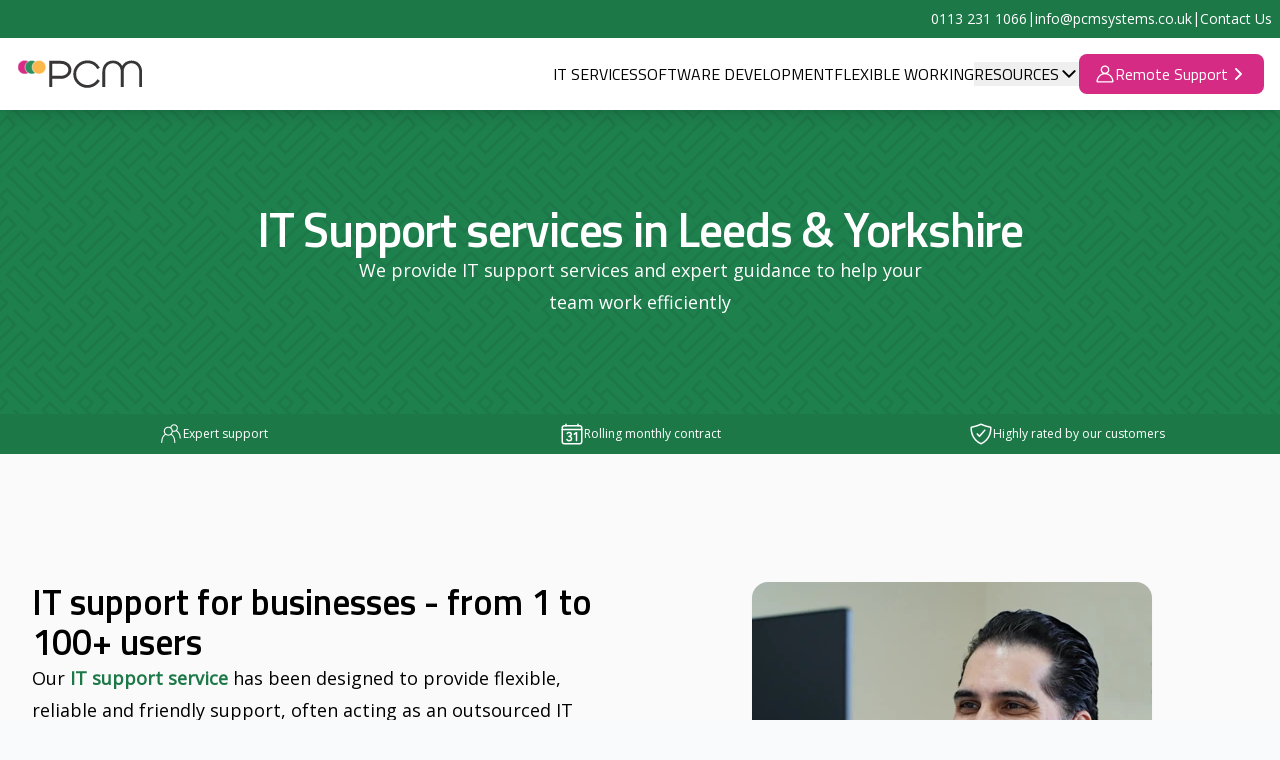

--- FILE ---
content_type: text/html; charset=UTF-8
request_url: https://www.pcmsystems.co.uk/it-services/it-support
body_size: 13662
content:
<!DOCTYPE html>
<html lang="en">
    <head><!-- Google Tag Manager -->
<script type="961c8321854b0aa3c1400f60-text/javascript">(function(w,d,s,l,i){w[l]=w[l]||[];w[l].push({'gtm.start':
new Date().getTime(),event:'gtm.js'});var f=d.getElementsByTagName(s)[0],
j=d.createElement(s),dl=l!='dataLayer'?'&l='+l:'';j.async=true;j.src=
'https://www.googletagmanager.com/gtm.js?id='+i+dl;f.parentNode.insertBefore(j,f);
})(window,document,'script','dataLayer','GTM-MT6RB77');</script>
<!-- End Google Tag Manager -->

        <meta charset="utf-8">
        <meta http-equiv="X-UA-Compatible" content="IE=edge">
        <meta name="viewport" content="width=device-width, initial-scale=1">
        <meta name="turbo-cache-control" content="no-cache">
        <meta name="turbo-visit-control" content="reload">
        <link rel="preconnect" href="https://fonts.googleapis.com">
        <link rel="preconnect" href="https://fonts.gstatic.com" crossorigin>
        <link href="https://fonts.googleapis.com/css2?family=Open+Sans&family=Titillium+Web:wght@400;600&display=swap" rel="stylesheet">
                    
<title>IT support Leeds  | PCM: IT Company in Leeds</title><meta name="description" content="PCM have been providing managed IT support contracts for 35+ years to businesses in Leeds, Bradford, Wakefield, Yorkshire &amp; the North of England"><meta name="robots" content="index,follow"><link rel="canonical" href="https://www.pcmsystems.co.uk/it-services/it-support">        
        <meta property="og:title" content="IT support Leeds " />
        <meta property="og:site_name" content="PCM Systems Ltd" />
        <meta property="og:url" content="https://www.pcmsystems.co.uk/it-services/it-support" />
        <meta property="og:description" content="PCM have been providing managed IT support contracts for 35+ years to businesses in Leeds, Bradford, Wakefield, Yorkshire &amp; the North of England" />
        <meta property="og:type" content="website" />
        <meta property="og:image" content="https://www.pcmsystems.co.uk/image/logo-schema.png" />
        <meta property="og:locale" content="en_GB" />

        <meta name="twitter:card" content="summary" />
        <meta name="twitter:site" content="@pcmsystemsltd" />
        <meta name="twitter:title" content="IT support Leeds " />
        <meta name="twitter:description" content="PCM have been providing managed IT support contracts for 35+ years to businesses in Leeds, Bradford, Wakefield, Yorkshire &amp; the North of England" />
        <meta name="twitter:image" content="https://www.pcmsystems.co.uk/image/logo-schema.png" />

        <link rel="stylesheet" href="/build/website/app.3a846a6d.css">        <script src="/build/website/runtime.4b67f37a.js" defer type="961c8321854b0aa3c1400f60-text/javascript"></script><script src="/build/website/49.efcdbe3d.js" defer type="961c8321854b0aa3c1400f60-text/javascript"></script><script src="/build/website/app.6b0ff1e3.js" defer type="961c8321854b0aa3c1400f60-text/javascript"></script>        <script type="application/ld+json">
  {
      "@context": "http://schema.org",
      "@type": "LocalBusiness",
      "sameAs": [
                    "https://x.com/pcmsystemsltd",                    "https://www.facebook.com/pcmsystemsltd",                    "https://www.linkedin.com/company/pcm-ltd"              ],
      "url": "https://www.pcmsystems.co.uk",
      "name": "PCM Systems Ltd",
      "openingHours": "Mo-Fi 09:00-17:30",
      "telephone": "0113 2311066",
      "email": "info@pcmsystems.co.uk",
      "address": {
          "@type": "PostalAddress",
          "addressCountry": "United Kingdom",
          "addressLocality": "Leeds",
          "addressRegion": "West Yorkshire",
          "postalCode": "LS27 0JG",
          "streetAddress": "1 Antler Complex, Bruntcliffe Way, Morley"
      },
      "geo": {
        "@type": "GeoCoordinates",
        "latitude": "53.74575109585",
        "longitude": "-1.6221624170592"
    }
  }
</script>

    <meta name="google-site-verification" content="y3IcbAgMb8AwUyZvCMqkx3wfYQh8d2ri1QWQYU8U-c4" /></head>

    <body class="relative flex flex-col min-h-screen text-black bg-slate-50" data-theme="default"><!-- Google Tag Manager (noscript) -->
<noscript><iframe src="https://www.googletagmanager.com/ns.html?id=GTM-MT6RB77"
height="0" width="0" style="display:none;visibility:hidden"></iframe></noscript>
<!-- End Google Tag Manager (noscript) -->

        <header class="sticky top-0 z-50 bg-white">
                            
<div class="sticky top-0 bg-pcm-green ">
    <div class="container mx-auto text-white">
        <ul aria-label="Contact details" class="container flex flex-row text-xs items-center justify-end gap-1 p-2 mx-auto lg:text-sm">
            
                <li aria-label="Telephone number" class="flex items-center gap-1">
                    <a href="tel:01132311066" class="hover:underline decoration-pcm-pink">0113 231 1066</a>
                    <span class="mb-0.5" aria-hidden="true">|</span>
                </li>

                <li aria-label="Email address" class="flex items-center gap-1">
                    <a href="/cdn-cgi/l/email-protection#aec7c0c8c1eedecdc3ddd7dddacbc3dd80cdc180dbc5" class="hover:underline decoration-pcm-pink"><span class="__cf_email__" data-cfemail="751c1b131a35051618060c06011018065b161a5b001e">[email&#160;protected]</span></a>
                    <span class="mb-0.5" aria-hidden="true">|</span>
                </li>

                <li aria-label="Contact us link" class="flex items-center gap-1">
                    <a href="https://www.pcmsystems.co.uk/contact" class="hover:underline decoration-pcm-pink">Contact Us</a>
                </li>

                    </ul>
    </div>
</div>

                    
<nav class="w-full bg-white shadow-lg" data-controller="navbar">
    <div class="flex flex-wrap items-center justify-between max-w-screen-xl p-4 mx-auto md:container">
        <a href="https://www.pcmsystems.co.uk/">
            <img src="/image/pcm_logo.svg" alt="PCM logo" class="h-8">
        </a>

        <div class="flex lg:order-2" data-action="click->navbar#toggleMenus">
            <button class="inline-flex items-center justify-center w-12 h-12 p-2 text-sm rounded-lg text-pcm-green lg:hidden" aria-expanded="false">
                <span class="sr-only">Open main menu</span>
                <svg xmlns="http://www.w3.org/2000/svg" class="stroke-black fill-black" aria-hidden="true" fill="none" viewBox="0 0 17 14" width="24" height="24">
    <path stroke-linecap="round" stroke-linejoin="round" stroke-width="2" d="M1 1h15M1 7h15M1 13h15"/>
</svg>
            </button>
        </div>

        <div class="items-center justify-between hidden w-full lg:flex lg:w-max lg:ml-auto" data-navbar-target="menu">
                <ul class="flex flex-col items-center gap-4 py-8 font-medium rounded-lg lg:p-0 lg:flex-row">

                
                                            <li class="flex items-center sm:justify-end">
                            <a href="https://www.pcmsystems.co.uk/it-services" class="text-center max-lg:text-lg hover:underline decoration-pcm-pink hover:text-pcm-pink">IT SERVICES</a>
                        </li>
                                    
                                            <li class="flex items-center sm:justify-end">
                            <a href="https://www.pcmsystems.co.uk/software-development" class="text-center max-lg:text-lg hover:underline decoration-pcm-pink hover:text-pcm-pink">SOFTWARE DEVELOPMENT</a>
                        </li>
                                    
                                            <li class="flex items-center sm:justify-end">
                            <a href="https://www.pcmsystems.co.uk/flexible-working" class="text-center max-lg:text-lg hover:underline decoration-pcm-pink hover:text-pcm-pink">FLEXIBLE WORKING</a>
                        </li>
                                    
                                            <li data-controller="submenu">
                            <button data-action="submenu#toggle" aria-label="Expandable menu" class="flex items-center gap-1.5 mx-auto">
                                <span class="font-medium uppercase max-lg:text-lg hover:text-pcm-pink decoration-pcm-pink hover:underline">Resources</span>
                                <img data-submenu-target="chevron" class="w-5 transition-transform" src="/icons/chevron-down.svg" alt="Drop down menu arrow">
                            </button>
                                                            <div data-submenu-target="menu" class="transition-[max-height] bg-white rounded-sm md:-translate-x-4 md:translate-y-6 md:absolute overflow-hidden max-h-0 md:w-max">
                                    <ul class="flex flex-col items-start gap-2 pl-6 my-4 border-l md:px-6 md:border-l-0">
                                                                                    <li>
                                                <a href="https://www.pcmsystems.co.uk/about-us" class="font-medium max-lg:text-lg hover:underline decoration-pcm-pink hover:text-pcm-pink">About us</a>
                                            </li>
                                                                                    <li>
                                                <a href="https://www.pcmsystems.co.uk/case-studies" class="font-medium max-lg:text-lg hover:underline decoration-pcm-pink hover:text-pcm-pink">Case Studies</a>
                                            </li>
                                                                                    <li>
                                                <a href="https://www.pcmsystems.co.uk/testimonials" class="font-medium max-lg:text-lg hover:underline decoration-pcm-pink hover:text-pcm-pink">Testimonials</a>
                                            </li>
                                                                            </ul>
                                </div>
                                                    </li>
                                    
                                            <a href="https://www.pcmsupport.com" class="flex items-center justify-center gap-2 px-4 py-2 rounded-lg group bg-pcm-pink hover:bg-pink-800 focus:ring-4 focus:outline-none focus:ring-pink-300">
                                                           <svg class="w-5 h-5" viewBox="0 0 28 28" fill="none" xmlns="http://www.w3.org/2000/svg"><path clip-rule="evenodd" d="M13.9991 2C10.6405 2 7.88924 4.6739 7.88924 8.00723C7.88924 10.1497 9.02582 12.0197 10.7297 13.0825C5.95609 14.5248 2.41965 19.0144 2.00617 24.0771C1.91662 25.1735 2.81571 26 3.81688 26H24.1831C25.1843 26 26.0834 25.1735 25.9938 24.0771C25.5803 19.014 22.0433 14.524 17.2691 13.0821C18.9726 12.0193 20.109 10.1494 20.109 8.00723C20.109 4.6739 17.3577 2 13.9991 2ZM9.74071 8.00723C9.74071 5.72598 11.6315 3.84838 13.9991 3.84838C16.3667 3.84838 18.2575 5.72598 18.2575 8.00723C18.2575 10.2885 16.3667 12.1661 13.9991 12.1661C11.6315 12.1661 9.74071 10.2885 9.74071 8.00723ZM4.95086 24.1516C4.36361 24.1516 3.89887 23.6462 4.01091 23.0697C4.94115 18.2837 9.09806 14.4476 14 14.4476C18.902 14.4476 23.0589 18.2837 23.9891 23.0697C24.1011 23.6462 23.6364 24.1516 23.0492 24.1516H4.95086Z" fill="#fff" fill-rule="evenodd"/></svg>
                            
                            <span class="font-medium text-center text-white">Remote Support</span>

                                                            <svg class="w-5 h-5" viewBox="0 0 20 20" xmlns="http://www.w3.org/2000/svg"><path d="M8 16a.999.999 0 01-.707-1.707L11.586 10 7.293 5.707a.999.999 0 111.414-1.414l5 5a.999.999 0 010 1.414l-5 5A.997.997 0 018 16z" fill="#fff"/></svg>
                                                    </a>
                                                </ul>
        </div>
    </div>
</nav>

                    </header>

        <main>
                        <div id="section0"></div>         <div class="relative">
    <div class="swiper-pagination"></div>
</div>

<div data-controller="slider" class="relative flex flex-col">
    <div class="swiper-wrapper">
                    <div class="swiper-slide !h-auto">
                <div class="flex flex-col h-full">
                                            <div class="relative h-full text-white bg-pcm-green bg-green-pattern">
                            <div class="container relative z-10 flex flex-col gap-8 px-8 py-24 mx-auto text-center">
                                <h1 class="tracking-tight">
                                    IT Support services in Leeds &amp; Yorkshire
                                </h1>

                                                                <div class="w-full mx-auto text-lg leading-8 md:w-1/2">
                                    We provide IT support services and expert guidance to help your team work efficiently
                                </div>
                                
                                                            </div>
                        </div>
                    
                    <div class="bg-pcm-green">
                        <div class="container flex items-center justify-around mx-auto">
                            <ul class="flex w-full gap-8 justify-items-stretch lg:gap-0">
                                                                    <li class="flex gap-2 p-2 basis-full justify-center">
                                        
                                                                                            
                                                <img title="Expert support" src="/media/68/download/friendly-team.svg?v=1" class="w-6 h-6 text-white" alt="friendly-team.svg" loading="lazy" />
                                            
                                            <p class="flex items-center h-full text-xs text-white max-sm:hidden max-lg:text-center">Expert support</p>
                                        
                                    </li>
                                                                    <li class="flex gap-2 p-2 basis-full justify-center">
                                        
                                                                                            
                                                <img title="Rolling monthly contract" src="/media/49/download/calendar-number-outline.svg?v=1" class="w-6 h-6 text-white" alt="calendar-number-outline.svg" loading="lazy" />
                                            
                                            <p class="flex items-center h-full text-xs text-white max-sm:hidden max-lg:text-center">Rolling monthly contract</p>
                                        
                                    </li>
                                                                    <li class="flex gap-2 p-2 basis-full justify-center">
                                        
                                                                                            
                                                <img title="Highly rated by our customers" src="/media/65/download/shield-checkmark-outline.svg?v=1" class="w-6 h-6 text-white" alt="shield-checkmark-outline.svg" loading="lazy" />
                                            
                                            <p class="flex items-center h-full text-xs text-white max-sm:hidden max-lg:text-center">Highly rated by our customers</p>
                                        
                                    </li>
                                                            </ul>
                        </div>
                    </div>
                </div>
            </div>
            </div>

    </div>

            <div id="section1"></div>         



    <div class="bg-zinc-50 px-8 py-16 md:py-32">
        <div class="lg:flex-row-reverse gap-16   mx-auto container  flex flex-col">
            <div class="w-full">
                <img class="object-contain mx-auto shadow-sm rounded-2xl" src="/uploads/media/400x/09/119-chetan.webp?v=1-0" loading="lazy" alt="chetan">
            </div>
            <div class="lg:pr-16 flex flex-col w-full gap-8">
                <h2>IT support for businesses - from 1 to 100+ users</h2>
                <div wysiwyg class="text-black max-w-prose">
                    <p>Our <strong>IT support service</strong> has been designed to provide flexible, reliable and friendly support, often acting as an outsourced IT department and providing a fully managed IT support service.</p><p>We support small and medium businesses of all sizes, from 1 to 100+ users.</p><p>An <strong>IT support contract</strong> from PCM allows your team to request unlimited support from our team of IT experts. We act fast, resolving the majority of issues remotely in a matter of minutes. We don't operate a call queue or ticket system so you get through to someone who can fix your issue immediately.</p>
                </div>

                            </div>
        </div>
    </div>


            <div id="section2"></div>         


<div class="bg-pcm-gray-green xyz-in" xyz="fade stagger-0.5">
    <div class="container flex flex-col p-4 py-6 mx-auto lg:py-8">
                <div class="grid grid-cols-1 gap-4 mx-auto sm:grid-cols-2 md:grid-cols-3 lg:grid-cols-3 w-1/8">
                            <div class="flex flex-col gap-3 p-6 rounded-lg shadow bg-zinc-50">
                                                                    <img class="w-8 text-black rounded-t-lg" src="/uploads/media/400x/06/26-friendly-team.webp?v=1-0" alt="friendly-team.png" loading="lazy" />
                                        <h4 class="tracking-tight text-pcm-green">Friendly team</h4>
                    <div wysiwyg class="text-zinc-700"><em>Leeds based</em>, we're a team of professionals who understand that IT should be a useful tool, not a distraction. We don't try to baffle you with jargon.</div>
                </div>
                            <div class="flex flex-col gap-3 p-6 rounded-lg shadow bg-zinc-50">
                                                                    <img class="w-8 text-black rounded-t-lg" src="/uploads/media/400x/06/36-quick-response.webp?v=1-0" alt="quick-response.png" loading="lazy" />
                                        <h4 class="tracking-tight text-pcm-green">Quick response time</h4>
                    <div wysiwyg class="text-zinc-700">We know how disruptive an IT problem can be,<em> so we solve most issues within the first few minutes</em>, no queues, you can always speak to us.</div>
                </div>
                            <div class="flex flex-col gap-3 p-6 rounded-lg shadow bg-zinc-50">
                                                                    <img class="w-8 text-black rounded-t-lg" src="/uploads/media/400x/08/18-advise-guide.webp?v=1-0" alt="advise-guide.png" loading="lazy" />
                                        <h4 class="tracking-tight text-pcm-green">Support for your business</h4>
                    <div wysiwyg class="text-zinc-700">We keep abreast of the latest technologies to ensure we can <em>advise and guide</em> our clients on the best use of IT.</div>
                </div>
                    </div>
    </div>
</div>

            <div id="section3"></div>             <div id="testimonials" class="container items-center p-4 mx-auto overflow-x-hidden">
        <div class="flex items-center justify-center mx-auto text-center">
            <div class="flex flex-col gap-4 px-8">
                <h2 class="leading-tight text-pcm-green py-6">Recent IT support testimonials</h2>
                <p class="text-base font-light max-w-prose py-6">Every time we provide IT support to a customer, we invite them to leave a comment regarding they&#039;ve received. The following is just a sample of recent testimonials. </p>
            </div>
        </div>
        <div class="flex flex-col gap-4 p-8 mx-auto md:flex-row md:container md:py-16">
            <div data-controller="customerreview-slider" class="px-6 w-full left-clip overflow-hidden">
                <div class="!ease-linear swiper-wrapper">
                                            <div class="swiper-slide bg-white !h-auto shadow-sm max-w-sm rounded-2xl !w-full hover:shadow-lg hover:rounded-2xl">
    <div class="flex flex-col min-h-[24rem] p-6 hover:boder-black-900">
        <div class="relative py-6 my-auto">
            <div>
                <svg xmlns="http://www.w3.org/2000/svg" fill="currentColor" class="absolute top-0 left-0 w-8 h-8 mb-3 text-rose-100" viewBox="0 0 24 24"><path d="M14.017 21v-7.391c0-5.704 3.731-9.57 8.983-10.609l.995 2.151c-2.432.917-3.995 3.638-3.995 5.849h4v10h-9.983zm-14.017 0v-7.391c0-5.704 3.748-9.57 9-10.609l.996 2.151c-2.433.917-3.996 3.638-3.996 5.849h3.983v10h-9.983z"/></svg>
                <p class="p-6 text-sm leading-relaxed text-gray-700 md:text-md">Excellent Service. Never waited too long, and always solved the issues. Thanks for Great service.</p>
                <svg xmlns="http://www.w3.org/2000/svg" fill="currentColor" class="absolute bottom-0 right-0 w-8 h-8 text-rose-100" viewBox="0 0 24 24"><path d="M9.983 3v7.391c0 5.704-3.731 9.57-8.983 10.609l-.995-2.151c2.432-.917 3.995-3.638 3.995-5.849h-4v-10h9.983zm14.017 0v7.391c0 5.704-3.748 9.571-9 10.609l-.996-2.151c2.433-.917 3.996-3.638 3.996-5.849h-3.983v-10h9.983z"/></svg>
            </div>
        </div>
        <div class="flex flex-col items-center justify-center">
                            <p class="py-2">03/11/2025</p>
                                        <div class="flex flex-row gap-2 text-pcm-green">
                                                <svg class="w-5 h-5" fill="currentColor" viewBox="0 0 20 20" xmlns="http://www.w3.org/2000/svg">
                            <path d="M9.049 2.927c.3-.921 1.603-.921 1.902 0l1.07 3.292a1 1 0 00.95.69h3.462c.969 0 1.371 1.24.588 1.81l-2.8 2.034a1 1 0 00-.364 1.118l1.07 3.292c.3.921-.755 1.688-1.54 1.118l-2.8-2.034a1 1 0 00-1.175 0l-2.8 2.034c-.784.57-1.838-.197-1.539-1.118l1.07-3.292a1 1 0 00-.364-1.118L2.98 8.72c-.783-.57-.38-1.81.588-1.81h3.461a1 1 0 00.951-.69l1.07-3.292z"/>
                        </svg>
                                                <svg class="w-5 h-5" fill="currentColor" viewBox="0 0 20 20" xmlns="http://www.w3.org/2000/svg">
                            <path d="M9.049 2.927c.3-.921 1.603-.921 1.902 0l1.07 3.292a1 1 0 00.95.69h3.462c.969 0 1.371 1.24.588 1.81l-2.8 2.034a1 1 0 00-.364 1.118l1.07 3.292c.3.921-.755 1.688-1.54 1.118l-2.8-2.034a1 1 0 00-1.175 0l-2.8 2.034c-.784.57-1.838-.197-1.539-1.118l1.07-3.292a1 1 0 00-.364-1.118L2.98 8.72c-.783-.57-.38-1.81.588-1.81h3.461a1 1 0 00.951-.69l1.07-3.292z"/>
                        </svg>
                                                <svg class="w-5 h-5" fill="currentColor" viewBox="0 0 20 20" xmlns="http://www.w3.org/2000/svg">
                            <path d="M9.049 2.927c.3-.921 1.603-.921 1.902 0l1.07 3.292a1 1 0 00.95.69h3.462c.969 0 1.371 1.24.588 1.81l-2.8 2.034a1 1 0 00-.364 1.118l1.07 3.292c.3.921-.755 1.688-1.54 1.118l-2.8-2.034a1 1 0 00-1.175 0l-2.8 2.034c-.784.57-1.838-.197-1.539-1.118l1.07-3.292a1 1 0 00-.364-1.118L2.98 8.72c-.783-.57-.38-1.81.588-1.81h3.461a1 1 0 00.951-.69l1.07-3.292z"/>
                        </svg>
                                                <svg class="w-5 h-5" fill="currentColor" viewBox="0 0 20 20" xmlns="http://www.w3.org/2000/svg">
                            <path d="M9.049 2.927c.3-.921 1.603-.921 1.902 0l1.07 3.292a1 1 0 00.95.69h3.462c.969 0 1.371 1.24.588 1.81l-2.8 2.034a1 1 0 00-.364 1.118l1.07 3.292c.3.921-.755 1.688-1.54 1.118l-2.8-2.034a1 1 0 00-1.175 0l-2.8 2.034c-.784.57-1.838-.197-1.539-1.118l1.07-3.292a1 1 0 00-.364-1.118L2.98 8.72c-.783-.57-.38-1.81.588-1.81h3.461a1 1 0 00.951-.69l1.07-3.292z"/>
                        </svg>
                                                <svg class="w-5 h-5" fill="currentColor" viewBox="0 0 20 20" xmlns="http://www.w3.org/2000/svg">
                            <path d="M9.049 2.927c.3-.921 1.603-.921 1.902 0l1.07 3.292a1 1 0 00.95.69h3.462c.969 0 1.371 1.24.588 1.81l-2.8 2.034a1 1 0 00-.364 1.118l1.07 3.292c.3.921-.755 1.688-1.54 1.118l-2.8-2.034a1 1 0 00-1.175 0l-2.8 2.034c-.784.57-1.838-.197-1.539-1.118l1.07-3.292a1 1 0 00-.364-1.118L2.98 8.72c-.783-.57-.38-1.81.588-1.81h3.461a1 1 0 00.951-.69l1.07-3.292z"/>
                        </svg>
                                    </div>
                    </div>
    </div>
</div>

                                            <div class="swiper-slide bg-white !h-auto shadow-sm max-w-sm rounded-2xl !w-full hover:shadow-lg hover:rounded-2xl">
    <div class="flex flex-col min-h-[24rem] p-6 hover:boder-black-900">
        <div class="relative py-6 my-auto">
            <div>
                <svg xmlns="http://www.w3.org/2000/svg" fill="currentColor" class="absolute top-0 left-0 w-8 h-8 mb-3 text-rose-100" viewBox="0 0 24 24"><path d="M14.017 21v-7.391c0-5.704 3.731-9.57 8.983-10.609l.995 2.151c-2.432.917-3.995 3.638-3.995 5.849h4v10h-9.983zm-14.017 0v-7.391c0-5.704 3.748-9.57 9-10.609l.996 2.151c-2.433.917-3.996 3.638-3.996 5.849h3.983v10h-9.983z"/></svg>
                <p class="p-6 text-sm leading-relaxed text-gray-700 md:text-md">Always a very quick response and they usually sort the problem out within a few minutes, excellent support.</p>
                <svg xmlns="http://www.w3.org/2000/svg" fill="currentColor" class="absolute bottom-0 right-0 w-8 h-8 text-rose-100" viewBox="0 0 24 24"><path d="M9.983 3v7.391c0 5.704-3.731 9.57-8.983 10.609l-.995-2.151c2.432-.917 3.995-3.638 3.995-5.849h-4v-10h9.983zm14.017 0v7.391c0 5.704-3.748 9.571-9 10.609l-.996-2.151c2.433-.917 3.996-3.638 3.996-5.849h-3.983v-10h9.983z"/></svg>
            </div>
        </div>
        <div class="flex flex-col items-center justify-center">
                            <p class="py-2">30/10/2025</p>
                                        <div class="flex flex-row gap-2 text-pcm-green">
                                                <svg class="w-5 h-5" fill="currentColor" viewBox="0 0 20 20" xmlns="http://www.w3.org/2000/svg">
                            <path d="M9.049 2.927c.3-.921 1.603-.921 1.902 0l1.07 3.292a1 1 0 00.95.69h3.462c.969 0 1.371 1.24.588 1.81l-2.8 2.034a1 1 0 00-.364 1.118l1.07 3.292c.3.921-.755 1.688-1.54 1.118l-2.8-2.034a1 1 0 00-1.175 0l-2.8 2.034c-.784.57-1.838-.197-1.539-1.118l1.07-3.292a1 1 0 00-.364-1.118L2.98 8.72c-.783-.57-.38-1.81.588-1.81h3.461a1 1 0 00.951-.69l1.07-3.292z"/>
                        </svg>
                                                <svg class="w-5 h-5" fill="currentColor" viewBox="0 0 20 20" xmlns="http://www.w3.org/2000/svg">
                            <path d="M9.049 2.927c.3-.921 1.603-.921 1.902 0l1.07 3.292a1 1 0 00.95.69h3.462c.969 0 1.371 1.24.588 1.81l-2.8 2.034a1 1 0 00-.364 1.118l1.07 3.292c.3.921-.755 1.688-1.54 1.118l-2.8-2.034a1 1 0 00-1.175 0l-2.8 2.034c-.784.57-1.838-.197-1.539-1.118l1.07-3.292a1 1 0 00-.364-1.118L2.98 8.72c-.783-.57-.38-1.81.588-1.81h3.461a1 1 0 00.951-.69l1.07-3.292z"/>
                        </svg>
                                                <svg class="w-5 h-5" fill="currentColor" viewBox="0 0 20 20" xmlns="http://www.w3.org/2000/svg">
                            <path d="M9.049 2.927c.3-.921 1.603-.921 1.902 0l1.07 3.292a1 1 0 00.95.69h3.462c.969 0 1.371 1.24.588 1.81l-2.8 2.034a1 1 0 00-.364 1.118l1.07 3.292c.3.921-.755 1.688-1.54 1.118l-2.8-2.034a1 1 0 00-1.175 0l-2.8 2.034c-.784.57-1.838-.197-1.539-1.118l1.07-3.292a1 1 0 00-.364-1.118L2.98 8.72c-.783-.57-.38-1.81.588-1.81h3.461a1 1 0 00.951-.69l1.07-3.292z"/>
                        </svg>
                                                <svg class="w-5 h-5" fill="currentColor" viewBox="0 0 20 20" xmlns="http://www.w3.org/2000/svg">
                            <path d="M9.049 2.927c.3-.921 1.603-.921 1.902 0l1.07 3.292a1 1 0 00.95.69h3.462c.969 0 1.371 1.24.588 1.81l-2.8 2.034a1 1 0 00-.364 1.118l1.07 3.292c.3.921-.755 1.688-1.54 1.118l-2.8-2.034a1 1 0 00-1.175 0l-2.8 2.034c-.784.57-1.838-.197-1.539-1.118l1.07-3.292a1 1 0 00-.364-1.118L2.98 8.72c-.783-.57-.38-1.81.588-1.81h3.461a1 1 0 00.951-.69l1.07-3.292z"/>
                        </svg>
                                                <svg class="w-5 h-5" fill="currentColor" viewBox="0 0 20 20" xmlns="http://www.w3.org/2000/svg">
                            <path d="M9.049 2.927c.3-.921 1.603-.921 1.902 0l1.07 3.292a1 1 0 00.95.69h3.462c.969 0 1.371 1.24.588 1.81l-2.8 2.034a1 1 0 00-.364 1.118l1.07 3.292c.3.921-.755 1.688-1.54 1.118l-2.8-2.034a1 1 0 00-1.175 0l-2.8 2.034c-.784.57-1.838-.197-1.539-1.118l1.07-3.292a1 1 0 00-.364-1.118L2.98 8.72c-.783-.57-.38-1.81.588-1.81h3.461a1 1 0 00.951-.69l1.07-3.292z"/>
                        </svg>
                                    </div>
                    </div>
    </div>
</div>

                                            <div class="swiper-slide bg-white !h-auto shadow-sm max-w-sm rounded-2xl !w-full hover:shadow-lg hover:rounded-2xl">
    <div class="flex flex-col min-h-[24rem] p-6 hover:boder-black-900">
        <div class="relative py-6 my-auto">
            <div>
                <svg xmlns="http://www.w3.org/2000/svg" fill="currentColor" class="absolute top-0 left-0 w-8 h-8 mb-3 text-rose-100" viewBox="0 0 24 24"><path d="M14.017 21v-7.391c0-5.704 3.731-9.57 8.983-10.609l.995 2.151c-2.432.917-3.995 3.638-3.995 5.849h4v10h-9.983zm-14.017 0v-7.391c0-5.704 3.748-9.57 9-10.609l.996 2.151c-2.433.917-3.996 3.638-3.996 5.849h3.983v10h-9.983z"/></svg>
                <p class="p-6 text-sm leading-relaxed text-gray-700 md:text-md">Thanks so much! Swift and helpful as ever : )</p>
                <svg xmlns="http://www.w3.org/2000/svg" fill="currentColor" class="absolute bottom-0 right-0 w-8 h-8 text-rose-100" viewBox="0 0 24 24"><path d="M9.983 3v7.391c0 5.704-3.731 9.57-8.983 10.609l-.995-2.151c2.432-.917 3.995-3.638 3.995-5.849h-4v-10h9.983zm14.017 0v7.391c0 5.704-3.748 9.571-9 10.609l-.996-2.151c2.433-.917 3.996-3.638 3.996-5.849h-3.983v-10h9.983z"/></svg>
            </div>
        </div>
        <div class="flex flex-col items-center justify-center">
                            <p class="py-2">15/10/2025</p>
                                        <div class="flex flex-row gap-2 text-pcm-green">
                                                <svg class="w-5 h-5" fill="currentColor" viewBox="0 0 20 20" xmlns="http://www.w3.org/2000/svg">
                            <path d="M9.049 2.927c.3-.921 1.603-.921 1.902 0l1.07 3.292a1 1 0 00.95.69h3.462c.969 0 1.371 1.24.588 1.81l-2.8 2.034a1 1 0 00-.364 1.118l1.07 3.292c.3.921-.755 1.688-1.54 1.118l-2.8-2.034a1 1 0 00-1.175 0l-2.8 2.034c-.784.57-1.838-.197-1.539-1.118l1.07-3.292a1 1 0 00-.364-1.118L2.98 8.72c-.783-.57-.38-1.81.588-1.81h3.461a1 1 0 00.951-.69l1.07-3.292z"/>
                        </svg>
                                                <svg class="w-5 h-5" fill="currentColor" viewBox="0 0 20 20" xmlns="http://www.w3.org/2000/svg">
                            <path d="M9.049 2.927c.3-.921 1.603-.921 1.902 0l1.07 3.292a1 1 0 00.95.69h3.462c.969 0 1.371 1.24.588 1.81l-2.8 2.034a1 1 0 00-.364 1.118l1.07 3.292c.3.921-.755 1.688-1.54 1.118l-2.8-2.034a1 1 0 00-1.175 0l-2.8 2.034c-.784.57-1.838-.197-1.539-1.118l1.07-3.292a1 1 0 00-.364-1.118L2.98 8.72c-.783-.57-.38-1.81.588-1.81h3.461a1 1 0 00.951-.69l1.07-3.292z"/>
                        </svg>
                                                <svg class="w-5 h-5" fill="currentColor" viewBox="0 0 20 20" xmlns="http://www.w3.org/2000/svg">
                            <path d="M9.049 2.927c.3-.921 1.603-.921 1.902 0l1.07 3.292a1 1 0 00.95.69h3.462c.969 0 1.371 1.24.588 1.81l-2.8 2.034a1 1 0 00-.364 1.118l1.07 3.292c.3.921-.755 1.688-1.54 1.118l-2.8-2.034a1 1 0 00-1.175 0l-2.8 2.034c-.784.57-1.838-.197-1.539-1.118l1.07-3.292a1 1 0 00-.364-1.118L2.98 8.72c-.783-.57-.38-1.81.588-1.81h3.461a1 1 0 00.951-.69l1.07-3.292z"/>
                        </svg>
                                                <svg class="w-5 h-5" fill="currentColor" viewBox="0 0 20 20" xmlns="http://www.w3.org/2000/svg">
                            <path d="M9.049 2.927c.3-.921 1.603-.921 1.902 0l1.07 3.292a1 1 0 00.95.69h3.462c.969 0 1.371 1.24.588 1.81l-2.8 2.034a1 1 0 00-.364 1.118l1.07 3.292c.3.921-.755 1.688-1.54 1.118l-2.8-2.034a1 1 0 00-1.175 0l-2.8 2.034c-.784.57-1.838-.197-1.539-1.118l1.07-3.292a1 1 0 00-.364-1.118L2.98 8.72c-.783-.57-.38-1.81.588-1.81h3.461a1 1 0 00.951-.69l1.07-3.292z"/>
                        </svg>
                                                <svg class="w-5 h-5" fill="currentColor" viewBox="0 0 20 20" xmlns="http://www.w3.org/2000/svg">
                            <path d="M9.049 2.927c.3-.921 1.603-.921 1.902 0l1.07 3.292a1 1 0 00.95.69h3.462c.969 0 1.371 1.24.588 1.81l-2.8 2.034a1 1 0 00-.364 1.118l1.07 3.292c.3.921-.755 1.688-1.54 1.118l-2.8-2.034a1 1 0 00-1.175 0l-2.8 2.034c-.784.57-1.838-.197-1.539-1.118l1.07-3.292a1 1 0 00-.364-1.118L2.98 8.72c-.783-.57-.38-1.81.588-1.81h3.461a1 1 0 00.951-.69l1.07-3.292z"/>
                        </svg>
                                    </div>
                    </div>
    </div>
</div>

                                            <div class="swiper-slide bg-white !h-auto shadow-sm max-w-sm rounded-2xl !w-full hover:shadow-lg hover:rounded-2xl">
    <div class="flex flex-col min-h-[24rem] p-6 hover:boder-black-900">
        <div class="relative py-6 my-auto">
            <div>
                <svg xmlns="http://www.w3.org/2000/svg" fill="currentColor" class="absolute top-0 left-0 w-8 h-8 mb-3 text-rose-100" viewBox="0 0 24 24"><path d="M14.017 21v-7.391c0-5.704 3.731-9.57 8.983-10.609l.995 2.151c-2.432.917-3.995 3.638-3.995 5.849h4v10h-9.983zm-14.017 0v-7.391c0-5.704 3.748-9.57 9-10.609l.996 2.151c-2.433.917-3.996 3.638-3.996 5.849h3.983v10h-9.983z"/></svg>
                <p class="p-6 text-sm leading-relaxed text-gray-700 md:text-md">Excellent - prompt support! Thank you.</p>
                <svg xmlns="http://www.w3.org/2000/svg" fill="currentColor" class="absolute bottom-0 right-0 w-8 h-8 text-rose-100" viewBox="0 0 24 24"><path d="M9.983 3v7.391c0 5.704-3.731 9.57-8.983 10.609l-.995-2.151c2.432-.917 3.995-3.638 3.995-5.849h-4v-10h9.983zm14.017 0v7.391c0 5.704-3.748 9.571-9 10.609l-.996-2.151c2.433-.917 3.996-3.638 3.996-5.849h-3.983v-10h9.983z"/></svg>
            </div>
        </div>
        <div class="flex flex-col items-center justify-center">
                            <p class="py-2">07/10/2025</p>
                                        <div class="flex flex-row gap-2 text-pcm-green">
                                                <svg class="w-5 h-5" fill="currentColor" viewBox="0 0 20 20" xmlns="http://www.w3.org/2000/svg">
                            <path d="M9.049 2.927c.3-.921 1.603-.921 1.902 0l1.07 3.292a1 1 0 00.95.69h3.462c.969 0 1.371 1.24.588 1.81l-2.8 2.034a1 1 0 00-.364 1.118l1.07 3.292c.3.921-.755 1.688-1.54 1.118l-2.8-2.034a1 1 0 00-1.175 0l-2.8 2.034c-.784.57-1.838-.197-1.539-1.118l1.07-3.292a1 1 0 00-.364-1.118L2.98 8.72c-.783-.57-.38-1.81.588-1.81h3.461a1 1 0 00.951-.69l1.07-3.292z"/>
                        </svg>
                                                <svg class="w-5 h-5" fill="currentColor" viewBox="0 0 20 20" xmlns="http://www.w3.org/2000/svg">
                            <path d="M9.049 2.927c.3-.921 1.603-.921 1.902 0l1.07 3.292a1 1 0 00.95.69h3.462c.969 0 1.371 1.24.588 1.81l-2.8 2.034a1 1 0 00-.364 1.118l1.07 3.292c.3.921-.755 1.688-1.54 1.118l-2.8-2.034a1 1 0 00-1.175 0l-2.8 2.034c-.784.57-1.838-.197-1.539-1.118l1.07-3.292a1 1 0 00-.364-1.118L2.98 8.72c-.783-.57-.38-1.81.588-1.81h3.461a1 1 0 00.951-.69l1.07-3.292z"/>
                        </svg>
                                                <svg class="w-5 h-5" fill="currentColor" viewBox="0 0 20 20" xmlns="http://www.w3.org/2000/svg">
                            <path d="M9.049 2.927c.3-.921 1.603-.921 1.902 0l1.07 3.292a1 1 0 00.95.69h3.462c.969 0 1.371 1.24.588 1.81l-2.8 2.034a1 1 0 00-.364 1.118l1.07 3.292c.3.921-.755 1.688-1.54 1.118l-2.8-2.034a1 1 0 00-1.175 0l-2.8 2.034c-.784.57-1.838-.197-1.539-1.118l1.07-3.292a1 1 0 00-.364-1.118L2.98 8.72c-.783-.57-.38-1.81.588-1.81h3.461a1 1 0 00.951-.69l1.07-3.292z"/>
                        </svg>
                                                <svg class="w-5 h-5" fill="currentColor" viewBox="0 0 20 20" xmlns="http://www.w3.org/2000/svg">
                            <path d="M9.049 2.927c.3-.921 1.603-.921 1.902 0l1.07 3.292a1 1 0 00.95.69h3.462c.969 0 1.371 1.24.588 1.81l-2.8 2.034a1 1 0 00-.364 1.118l1.07 3.292c.3.921-.755 1.688-1.54 1.118l-2.8-2.034a1 1 0 00-1.175 0l-2.8 2.034c-.784.57-1.838-.197-1.539-1.118l1.07-3.292a1 1 0 00-.364-1.118L2.98 8.72c-.783-.57-.38-1.81.588-1.81h3.461a1 1 0 00.951-.69l1.07-3.292z"/>
                        </svg>
                                                <svg class="w-5 h-5" fill="currentColor" viewBox="0 0 20 20" xmlns="http://www.w3.org/2000/svg">
                            <path d="M9.049 2.927c.3-.921 1.603-.921 1.902 0l1.07 3.292a1 1 0 00.95.69h3.462c.969 0 1.371 1.24.588 1.81l-2.8 2.034a1 1 0 00-.364 1.118l1.07 3.292c.3.921-.755 1.688-1.54 1.118l-2.8-2.034a1 1 0 00-1.175 0l-2.8 2.034c-.784.57-1.838-.197-1.539-1.118l1.07-3.292a1 1 0 00-.364-1.118L2.98 8.72c-.783-.57-.38-1.81.588-1.81h3.461a1 1 0 00.951-.69l1.07-3.292z"/>
                        </svg>
                                    </div>
                    </div>
    </div>
</div>

                                            <div class="swiper-slide bg-white !h-auto shadow-sm max-w-sm rounded-2xl !w-full hover:shadow-lg hover:rounded-2xl">
    <div class="flex flex-col min-h-[24rem] p-6 hover:boder-black-900">
        <div class="relative py-6 my-auto">
            <div>
                <svg xmlns="http://www.w3.org/2000/svg" fill="currentColor" class="absolute top-0 left-0 w-8 h-8 mb-3 text-rose-100" viewBox="0 0 24 24"><path d="M14.017 21v-7.391c0-5.704 3.731-9.57 8.983-10.609l.995 2.151c-2.432.917-3.995 3.638-3.995 5.849h4v10h-9.983zm-14.017 0v-7.391c0-5.704 3.748-9.57 9-10.609l.996 2.151c-2.433.917-3.996 3.638-3.996 5.849h3.983v10h-9.983z"/></svg>
                <p class="p-6 text-sm leading-relaxed text-gray-700 md:text-md">Excellent service, as always, resolving disk space issues.</p>
                <svg xmlns="http://www.w3.org/2000/svg" fill="currentColor" class="absolute bottom-0 right-0 w-8 h-8 text-rose-100" viewBox="0 0 24 24"><path d="M9.983 3v7.391c0 5.704-3.731 9.57-8.983 10.609l-.995-2.151c2.432-.917 3.995-3.638 3.995-5.849h-4v-10h9.983zm14.017 0v7.391c0 5.704-3.748 9.571-9 10.609l-.996-2.151c2.433-.917 3.996-3.638 3.996-5.849h-3.983v-10h9.983z"/></svg>
            </div>
        </div>
        <div class="flex flex-col items-center justify-center">
                            <p class="py-2">03/10/2025</p>
                                        <div class="flex flex-row gap-2 text-pcm-green">
                                                <svg class="w-5 h-5" fill="currentColor" viewBox="0 0 20 20" xmlns="http://www.w3.org/2000/svg">
                            <path d="M9.049 2.927c.3-.921 1.603-.921 1.902 0l1.07 3.292a1 1 0 00.95.69h3.462c.969 0 1.371 1.24.588 1.81l-2.8 2.034a1 1 0 00-.364 1.118l1.07 3.292c.3.921-.755 1.688-1.54 1.118l-2.8-2.034a1 1 0 00-1.175 0l-2.8 2.034c-.784.57-1.838-.197-1.539-1.118l1.07-3.292a1 1 0 00-.364-1.118L2.98 8.72c-.783-.57-.38-1.81.588-1.81h3.461a1 1 0 00.951-.69l1.07-3.292z"/>
                        </svg>
                                                <svg class="w-5 h-5" fill="currentColor" viewBox="0 0 20 20" xmlns="http://www.w3.org/2000/svg">
                            <path d="M9.049 2.927c.3-.921 1.603-.921 1.902 0l1.07 3.292a1 1 0 00.95.69h3.462c.969 0 1.371 1.24.588 1.81l-2.8 2.034a1 1 0 00-.364 1.118l1.07 3.292c.3.921-.755 1.688-1.54 1.118l-2.8-2.034a1 1 0 00-1.175 0l-2.8 2.034c-.784.57-1.838-.197-1.539-1.118l1.07-3.292a1 1 0 00-.364-1.118L2.98 8.72c-.783-.57-.38-1.81.588-1.81h3.461a1 1 0 00.951-.69l1.07-3.292z"/>
                        </svg>
                                                <svg class="w-5 h-5" fill="currentColor" viewBox="0 0 20 20" xmlns="http://www.w3.org/2000/svg">
                            <path d="M9.049 2.927c.3-.921 1.603-.921 1.902 0l1.07 3.292a1 1 0 00.95.69h3.462c.969 0 1.371 1.24.588 1.81l-2.8 2.034a1 1 0 00-.364 1.118l1.07 3.292c.3.921-.755 1.688-1.54 1.118l-2.8-2.034a1 1 0 00-1.175 0l-2.8 2.034c-.784.57-1.838-.197-1.539-1.118l1.07-3.292a1 1 0 00-.364-1.118L2.98 8.72c-.783-.57-.38-1.81.588-1.81h3.461a1 1 0 00.951-.69l1.07-3.292z"/>
                        </svg>
                                                <svg class="w-5 h-5" fill="currentColor" viewBox="0 0 20 20" xmlns="http://www.w3.org/2000/svg">
                            <path d="M9.049 2.927c.3-.921 1.603-.921 1.902 0l1.07 3.292a1 1 0 00.95.69h3.462c.969 0 1.371 1.24.588 1.81l-2.8 2.034a1 1 0 00-.364 1.118l1.07 3.292c.3.921-.755 1.688-1.54 1.118l-2.8-2.034a1 1 0 00-1.175 0l-2.8 2.034c-.784.57-1.838-.197-1.539-1.118l1.07-3.292a1 1 0 00-.364-1.118L2.98 8.72c-.783-.57-.38-1.81.588-1.81h3.461a1 1 0 00.951-.69l1.07-3.292z"/>
                        </svg>
                                                <svg class="w-5 h-5" fill="currentColor" viewBox="0 0 20 20" xmlns="http://www.w3.org/2000/svg">
                            <path d="M9.049 2.927c.3-.921 1.603-.921 1.902 0l1.07 3.292a1 1 0 00.95.69h3.462c.969 0 1.371 1.24.588 1.81l-2.8 2.034a1 1 0 00-.364 1.118l1.07 3.292c.3.921-.755 1.688-1.54 1.118l-2.8-2.034a1 1 0 00-1.175 0l-2.8 2.034c-.784.57-1.838-.197-1.539-1.118l1.07-3.292a1 1 0 00-.364-1.118L2.98 8.72c-.783-.57-.38-1.81.588-1.81h3.461a1 1 0 00.951-.69l1.07-3.292z"/>
                        </svg>
                                    </div>
                    </div>
    </div>
</div>

                                            <div class="swiper-slide bg-white !h-auto shadow-sm max-w-sm rounded-2xl !w-full hover:shadow-lg hover:rounded-2xl">
    <div class="flex flex-col min-h-[24rem] p-6 hover:boder-black-900">
        <div class="relative py-6 my-auto">
            <div>
                <svg xmlns="http://www.w3.org/2000/svg" fill="currentColor" class="absolute top-0 left-0 w-8 h-8 mb-3 text-rose-100" viewBox="0 0 24 24"><path d="M14.017 21v-7.391c0-5.704 3.731-9.57 8.983-10.609l.995 2.151c-2.432.917-3.995 3.638-3.995 5.849h4v10h-9.983zm-14.017 0v-7.391c0-5.704 3.748-9.57 9-10.609l.996 2.151c-2.433.917-3.996 3.638-3.996 5.849h3.983v10h-9.983z"/></svg>
                <p class="p-6 text-sm leading-relaxed text-gray-700 md:text-md">Lukasz is always very helpful and very knowledgeable.</p>
                <svg xmlns="http://www.w3.org/2000/svg" fill="currentColor" class="absolute bottom-0 right-0 w-8 h-8 text-rose-100" viewBox="0 0 24 24"><path d="M9.983 3v7.391c0 5.704-3.731 9.57-8.983 10.609l-.995-2.151c2.432-.917 3.995-3.638 3.995-5.849h-4v-10h9.983zm14.017 0v7.391c0 5.704-3.748 9.571-9 10.609l-.996-2.151c2.433-.917 3.996-3.638 3.996-5.849h-3.983v-10h9.983z"/></svg>
            </div>
        </div>
        <div class="flex flex-col items-center justify-center">
                            <p class="py-2">01/09/2025</p>
                                        <div class="flex flex-row gap-2 text-pcm-green">
                                                <svg class="w-5 h-5" fill="currentColor" viewBox="0 0 20 20" xmlns="http://www.w3.org/2000/svg">
                            <path d="M9.049 2.927c.3-.921 1.603-.921 1.902 0l1.07 3.292a1 1 0 00.95.69h3.462c.969 0 1.371 1.24.588 1.81l-2.8 2.034a1 1 0 00-.364 1.118l1.07 3.292c.3.921-.755 1.688-1.54 1.118l-2.8-2.034a1 1 0 00-1.175 0l-2.8 2.034c-.784.57-1.838-.197-1.539-1.118l1.07-3.292a1 1 0 00-.364-1.118L2.98 8.72c-.783-.57-.38-1.81.588-1.81h3.461a1 1 0 00.951-.69l1.07-3.292z"/>
                        </svg>
                                                <svg class="w-5 h-5" fill="currentColor" viewBox="0 0 20 20" xmlns="http://www.w3.org/2000/svg">
                            <path d="M9.049 2.927c.3-.921 1.603-.921 1.902 0l1.07 3.292a1 1 0 00.95.69h3.462c.969 0 1.371 1.24.588 1.81l-2.8 2.034a1 1 0 00-.364 1.118l1.07 3.292c.3.921-.755 1.688-1.54 1.118l-2.8-2.034a1 1 0 00-1.175 0l-2.8 2.034c-.784.57-1.838-.197-1.539-1.118l1.07-3.292a1 1 0 00-.364-1.118L2.98 8.72c-.783-.57-.38-1.81.588-1.81h3.461a1 1 0 00.951-.69l1.07-3.292z"/>
                        </svg>
                                                <svg class="w-5 h-5" fill="currentColor" viewBox="0 0 20 20" xmlns="http://www.w3.org/2000/svg">
                            <path d="M9.049 2.927c.3-.921 1.603-.921 1.902 0l1.07 3.292a1 1 0 00.95.69h3.462c.969 0 1.371 1.24.588 1.81l-2.8 2.034a1 1 0 00-.364 1.118l1.07 3.292c.3.921-.755 1.688-1.54 1.118l-2.8-2.034a1 1 0 00-1.175 0l-2.8 2.034c-.784.57-1.838-.197-1.539-1.118l1.07-3.292a1 1 0 00-.364-1.118L2.98 8.72c-.783-.57-.38-1.81.588-1.81h3.461a1 1 0 00.951-.69l1.07-3.292z"/>
                        </svg>
                                                <svg class="w-5 h-5" fill="currentColor" viewBox="0 0 20 20" xmlns="http://www.w3.org/2000/svg">
                            <path d="M9.049 2.927c.3-.921 1.603-.921 1.902 0l1.07 3.292a1 1 0 00.95.69h3.462c.969 0 1.371 1.24.588 1.81l-2.8 2.034a1 1 0 00-.364 1.118l1.07 3.292c.3.921-.755 1.688-1.54 1.118l-2.8-2.034a1 1 0 00-1.175 0l-2.8 2.034c-.784.57-1.838-.197-1.539-1.118l1.07-3.292a1 1 0 00-.364-1.118L2.98 8.72c-.783-.57-.38-1.81.588-1.81h3.461a1 1 0 00.951-.69l1.07-3.292z"/>
                        </svg>
                                                <svg class="w-5 h-5" fill="currentColor" viewBox="0 0 20 20" xmlns="http://www.w3.org/2000/svg">
                            <path d="M9.049 2.927c.3-.921 1.603-.921 1.902 0l1.07 3.292a1 1 0 00.95.69h3.462c.969 0 1.371 1.24.588 1.81l-2.8 2.034a1 1 0 00-.364 1.118l1.07 3.292c.3.921-.755 1.688-1.54 1.118l-2.8-2.034a1 1 0 00-1.175 0l-2.8 2.034c-.784.57-1.838-.197-1.539-1.118l1.07-3.292a1 1 0 00-.364-1.118L2.98 8.72c-.783-.57-.38-1.81.588-1.81h3.461a1 1 0 00.951-.69l1.07-3.292z"/>
                        </svg>
                                    </div>
                    </div>
    </div>
</div>

                                            <div class="swiper-slide bg-white !h-auto shadow-sm max-w-sm rounded-2xl !w-full hover:shadow-lg hover:rounded-2xl">
    <div class="flex flex-col min-h-[24rem] p-6 hover:boder-black-900">
        <div class="relative py-6 my-auto">
            <div>
                <svg xmlns="http://www.w3.org/2000/svg" fill="currentColor" class="absolute top-0 left-0 w-8 h-8 mb-3 text-rose-100" viewBox="0 0 24 24"><path d="M14.017 21v-7.391c0-5.704 3.731-9.57 8.983-10.609l.995 2.151c-2.432.917-3.995 3.638-3.995 5.849h4v10h-9.983zm-14.017 0v-7.391c0-5.704 3.748-9.57 9-10.609l.996 2.151c-2.433.917-3.996 3.638-3.996 5.849h3.983v10h-9.983z"/></svg>
                <p class="p-6 text-sm leading-relaxed text-gray-700 md:text-md">Excellent help from Lucas re: MS authenticator on Macs</p>
                <svg xmlns="http://www.w3.org/2000/svg" fill="currentColor" class="absolute bottom-0 right-0 w-8 h-8 text-rose-100" viewBox="0 0 24 24"><path d="M9.983 3v7.391c0 5.704-3.731 9.57-8.983 10.609l-.995-2.151c2.432-.917 3.995-3.638 3.995-5.849h-4v-10h9.983zm14.017 0v7.391c0 5.704-3.748 9.571-9 10.609l-.996-2.151c2.433-.917 3.996-3.638 3.996-5.849h-3.983v-10h9.983z"/></svg>
            </div>
        </div>
        <div class="flex flex-col items-center justify-center">
                            <p class="py-2">26/08/2025</p>
                                        <div class="flex flex-row gap-2 text-pcm-green">
                                                <svg class="w-5 h-5" fill="currentColor" viewBox="0 0 20 20" xmlns="http://www.w3.org/2000/svg">
                            <path d="M9.049 2.927c.3-.921 1.603-.921 1.902 0l1.07 3.292a1 1 0 00.95.69h3.462c.969 0 1.371 1.24.588 1.81l-2.8 2.034a1 1 0 00-.364 1.118l1.07 3.292c.3.921-.755 1.688-1.54 1.118l-2.8-2.034a1 1 0 00-1.175 0l-2.8 2.034c-.784.57-1.838-.197-1.539-1.118l1.07-3.292a1 1 0 00-.364-1.118L2.98 8.72c-.783-.57-.38-1.81.588-1.81h3.461a1 1 0 00.951-.69l1.07-3.292z"/>
                        </svg>
                                                <svg class="w-5 h-5" fill="currentColor" viewBox="0 0 20 20" xmlns="http://www.w3.org/2000/svg">
                            <path d="M9.049 2.927c.3-.921 1.603-.921 1.902 0l1.07 3.292a1 1 0 00.95.69h3.462c.969 0 1.371 1.24.588 1.81l-2.8 2.034a1 1 0 00-.364 1.118l1.07 3.292c.3.921-.755 1.688-1.54 1.118l-2.8-2.034a1 1 0 00-1.175 0l-2.8 2.034c-.784.57-1.838-.197-1.539-1.118l1.07-3.292a1 1 0 00-.364-1.118L2.98 8.72c-.783-.57-.38-1.81.588-1.81h3.461a1 1 0 00.951-.69l1.07-3.292z"/>
                        </svg>
                                                <svg class="w-5 h-5" fill="currentColor" viewBox="0 0 20 20" xmlns="http://www.w3.org/2000/svg">
                            <path d="M9.049 2.927c.3-.921 1.603-.921 1.902 0l1.07 3.292a1 1 0 00.95.69h3.462c.969 0 1.371 1.24.588 1.81l-2.8 2.034a1 1 0 00-.364 1.118l1.07 3.292c.3.921-.755 1.688-1.54 1.118l-2.8-2.034a1 1 0 00-1.175 0l-2.8 2.034c-.784.57-1.838-.197-1.539-1.118l1.07-3.292a1 1 0 00-.364-1.118L2.98 8.72c-.783-.57-.38-1.81.588-1.81h3.461a1 1 0 00.951-.69l1.07-3.292z"/>
                        </svg>
                                                <svg class="w-5 h-5" fill="currentColor" viewBox="0 0 20 20" xmlns="http://www.w3.org/2000/svg">
                            <path d="M9.049 2.927c.3-.921 1.603-.921 1.902 0l1.07 3.292a1 1 0 00.95.69h3.462c.969 0 1.371 1.24.588 1.81l-2.8 2.034a1 1 0 00-.364 1.118l1.07 3.292c.3.921-.755 1.688-1.54 1.118l-2.8-2.034a1 1 0 00-1.175 0l-2.8 2.034c-.784.57-1.838-.197-1.539-1.118l1.07-3.292a1 1 0 00-.364-1.118L2.98 8.72c-.783-.57-.38-1.81.588-1.81h3.461a1 1 0 00.951-.69l1.07-3.292z"/>
                        </svg>
                                                <svg class="w-5 h-5" fill="currentColor" viewBox="0 0 20 20" xmlns="http://www.w3.org/2000/svg">
                            <path d="M9.049 2.927c.3-.921 1.603-.921 1.902 0l1.07 3.292a1 1 0 00.95.69h3.462c.969 0 1.371 1.24.588 1.81l-2.8 2.034a1 1 0 00-.364 1.118l1.07 3.292c.3.921-.755 1.688-1.54 1.118l-2.8-2.034a1 1 0 00-1.175 0l-2.8 2.034c-.784.57-1.838-.197-1.539-1.118l1.07-3.292a1 1 0 00-.364-1.118L2.98 8.72c-.783-.57-.38-1.81.588-1.81h3.461a1 1 0 00.951-.69l1.07-3.292z"/>
                        </svg>
                                    </div>
                    </div>
    </div>
</div>

                                            <div class="swiper-slide bg-white !h-auto shadow-sm max-w-sm rounded-2xl !w-full hover:shadow-lg hover:rounded-2xl">
    <div class="flex flex-col min-h-[24rem] p-6 hover:boder-black-900">
        <div class="relative py-6 my-auto">
            <div>
                <svg xmlns="http://www.w3.org/2000/svg" fill="currentColor" class="absolute top-0 left-0 w-8 h-8 mb-3 text-rose-100" viewBox="0 0 24 24"><path d="M14.017 21v-7.391c0-5.704 3.731-9.57 8.983-10.609l.995 2.151c-2.432.917-3.995 3.638-3.995 5.849h4v10h-9.983zm-14.017 0v-7.391c0-5.704 3.748-9.57 9-10.609l.996 2.151c-2.433.917-3.996 3.638-3.996 5.849h3.983v10h-9.983z"/></svg>
                <p class="p-6 text-sm leading-relaxed text-gray-700 md:text-md">Friendly and solved my problem straight away</p>
                <svg xmlns="http://www.w3.org/2000/svg" fill="currentColor" class="absolute bottom-0 right-0 w-8 h-8 text-rose-100" viewBox="0 0 24 24"><path d="M9.983 3v7.391c0 5.704-3.731 9.57-8.983 10.609l-.995-2.151c2.432-.917 3.995-3.638 3.995-5.849h-4v-10h9.983zm14.017 0v7.391c0 5.704-3.748 9.571-9 10.609l-.996-2.151c2.433-.917 3.996-3.638 3.996-5.849h-3.983v-10h9.983z"/></svg>
            </div>
        </div>
        <div class="flex flex-col items-center justify-center">
                            <p class="py-2">21/08/2025</p>
                                        <div class="flex flex-row gap-2 text-pcm-green">
                                                <svg class="w-5 h-5" fill="currentColor" viewBox="0 0 20 20" xmlns="http://www.w3.org/2000/svg">
                            <path d="M9.049 2.927c.3-.921 1.603-.921 1.902 0l1.07 3.292a1 1 0 00.95.69h3.462c.969 0 1.371 1.24.588 1.81l-2.8 2.034a1 1 0 00-.364 1.118l1.07 3.292c.3.921-.755 1.688-1.54 1.118l-2.8-2.034a1 1 0 00-1.175 0l-2.8 2.034c-.784.57-1.838-.197-1.539-1.118l1.07-3.292a1 1 0 00-.364-1.118L2.98 8.72c-.783-.57-.38-1.81.588-1.81h3.461a1 1 0 00.951-.69l1.07-3.292z"/>
                        </svg>
                                                <svg class="w-5 h-5" fill="currentColor" viewBox="0 0 20 20" xmlns="http://www.w3.org/2000/svg">
                            <path d="M9.049 2.927c.3-.921 1.603-.921 1.902 0l1.07 3.292a1 1 0 00.95.69h3.462c.969 0 1.371 1.24.588 1.81l-2.8 2.034a1 1 0 00-.364 1.118l1.07 3.292c.3.921-.755 1.688-1.54 1.118l-2.8-2.034a1 1 0 00-1.175 0l-2.8 2.034c-.784.57-1.838-.197-1.539-1.118l1.07-3.292a1 1 0 00-.364-1.118L2.98 8.72c-.783-.57-.38-1.81.588-1.81h3.461a1 1 0 00.951-.69l1.07-3.292z"/>
                        </svg>
                                                <svg class="w-5 h-5" fill="currentColor" viewBox="0 0 20 20" xmlns="http://www.w3.org/2000/svg">
                            <path d="M9.049 2.927c.3-.921 1.603-.921 1.902 0l1.07 3.292a1 1 0 00.95.69h3.462c.969 0 1.371 1.24.588 1.81l-2.8 2.034a1 1 0 00-.364 1.118l1.07 3.292c.3.921-.755 1.688-1.54 1.118l-2.8-2.034a1 1 0 00-1.175 0l-2.8 2.034c-.784.57-1.838-.197-1.539-1.118l1.07-3.292a1 1 0 00-.364-1.118L2.98 8.72c-.783-.57-.38-1.81.588-1.81h3.461a1 1 0 00.951-.69l1.07-3.292z"/>
                        </svg>
                                                <svg class="w-5 h-5" fill="currentColor" viewBox="0 0 20 20" xmlns="http://www.w3.org/2000/svg">
                            <path d="M9.049 2.927c.3-.921 1.603-.921 1.902 0l1.07 3.292a1 1 0 00.95.69h3.462c.969 0 1.371 1.24.588 1.81l-2.8 2.034a1 1 0 00-.364 1.118l1.07 3.292c.3.921-.755 1.688-1.54 1.118l-2.8-2.034a1 1 0 00-1.175 0l-2.8 2.034c-.784.57-1.838-.197-1.539-1.118l1.07-3.292a1 1 0 00-.364-1.118L2.98 8.72c-.783-.57-.38-1.81.588-1.81h3.461a1 1 0 00.951-.69l1.07-3.292z"/>
                        </svg>
                                                <svg class="w-5 h-5" fill="currentColor" viewBox="0 0 20 20" xmlns="http://www.w3.org/2000/svg">
                            <path d="M9.049 2.927c.3-.921 1.603-.921 1.902 0l1.07 3.292a1 1 0 00.95.69h3.462c.969 0 1.371 1.24.588 1.81l-2.8 2.034a1 1 0 00-.364 1.118l1.07 3.292c.3.921-.755 1.688-1.54 1.118l-2.8-2.034a1 1 0 00-1.175 0l-2.8 2.034c-.784.57-1.838-.197-1.539-1.118l1.07-3.292a1 1 0 00-.364-1.118L2.98 8.72c-.783-.57-.38-1.81.588-1.81h3.461a1 1 0 00.951-.69l1.07-3.292z"/>
                        </svg>
                                    </div>
                    </div>
    </div>
</div>

                                            <div class="swiper-slide bg-white !h-auto shadow-sm max-w-sm rounded-2xl !w-full hover:shadow-lg hover:rounded-2xl">
    <div class="flex flex-col min-h-[24rem] p-6 hover:boder-black-900">
        <div class="relative py-6 my-auto">
            <div>
                <svg xmlns="http://www.w3.org/2000/svg" fill="currentColor" class="absolute top-0 left-0 w-8 h-8 mb-3 text-rose-100" viewBox="0 0 24 24"><path d="M14.017 21v-7.391c0-5.704 3.731-9.57 8.983-10.609l.995 2.151c-2.432.917-3.995 3.638-3.995 5.849h4v10h-9.983zm-14.017 0v-7.391c0-5.704 3.748-9.57 9-10.609l.996 2.151c-2.433.917-3.996 3.638-3.996 5.849h3.983v10h-9.983z"/></svg>
                <p class="p-6 text-sm leading-relaxed text-gray-700 md:text-md">Brilliant help from Lukasz.  He got the job sorted.</p>
                <svg xmlns="http://www.w3.org/2000/svg" fill="currentColor" class="absolute bottom-0 right-0 w-8 h-8 text-rose-100" viewBox="0 0 24 24"><path d="M9.983 3v7.391c0 5.704-3.731 9.57-8.983 10.609l-.995-2.151c2.432-.917 3.995-3.638 3.995-5.849h-4v-10h9.983zm14.017 0v7.391c0 5.704-3.748 9.571-9 10.609l-.996-2.151c2.433-.917 3.996-3.638 3.996-5.849h-3.983v-10h9.983z"/></svg>
            </div>
        </div>
        <div class="flex flex-col items-center justify-center">
                            <p class="py-2">21/08/2025</p>
                                        <div class="flex flex-row gap-2 text-pcm-green">
                                                <svg class="w-5 h-5" fill="currentColor" viewBox="0 0 20 20" xmlns="http://www.w3.org/2000/svg">
                            <path d="M9.049 2.927c.3-.921 1.603-.921 1.902 0l1.07 3.292a1 1 0 00.95.69h3.462c.969 0 1.371 1.24.588 1.81l-2.8 2.034a1 1 0 00-.364 1.118l1.07 3.292c.3.921-.755 1.688-1.54 1.118l-2.8-2.034a1 1 0 00-1.175 0l-2.8 2.034c-.784.57-1.838-.197-1.539-1.118l1.07-3.292a1 1 0 00-.364-1.118L2.98 8.72c-.783-.57-.38-1.81.588-1.81h3.461a1 1 0 00.951-.69l1.07-3.292z"/>
                        </svg>
                                                <svg class="w-5 h-5" fill="currentColor" viewBox="0 0 20 20" xmlns="http://www.w3.org/2000/svg">
                            <path d="M9.049 2.927c.3-.921 1.603-.921 1.902 0l1.07 3.292a1 1 0 00.95.69h3.462c.969 0 1.371 1.24.588 1.81l-2.8 2.034a1 1 0 00-.364 1.118l1.07 3.292c.3.921-.755 1.688-1.54 1.118l-2.8-2.034a1 1 0 00-1.175 0l-2.8 2.034c-.784.57-1.838-.197-1.539-1.118l1.07-3.292a1 1 0 00-.364-1.118L2.98 8.72c-.783-.57-.38-1.81.588-1.81h3.461a1 1 0 00.951-.69l1.07-3.292z"/>
                        </svg>
                                                <svg class="w-5 h-5" fill="currentColor" viewBox="0 0 20 20" xmlns="http://www.w3.org/2000/svg">
                            <path d="M9.049 2.927c.3-.921 1.603-.921 1.902 0l1.07 3.292a1 1 0 00.95.69h3.462c.969 0 1.371 1.24.588 1.81l-2.8 2.034a1 1 0 00-.364 1.118l1.07 3.292c.3.921-.755 1.688-1.54 1.118l-2.8-2.034a1 1 0 00-1.175 0l-2.8 2.034c-.784.57-1.838-.197-1.539-1.118l1.07-3.292a1 1 0 00-.364-1.118L2.98 8.72c-.783-.57-.38-1.81.588-1.81h3.461a1 1 0 00.951-.69l1.07-3.292z"/>
                        </svg>
                                                <svg class="w-5 h-5" fill="currentColor" viewBox="0 0 20 20" xmlns="http://www.w3.org/2000/svg">
                            <path d="M9.049 2.927c.3-.921 1.603-.921 1.902 0l1.07 3.292a1 1 0 00.95.69h3.462c.969 0 1.371 1.24.588 1.81l-2.8 2.034a1 1 0 00-.364 1.118l1.07 3.292c.3.921-.755 1.688-1.54 1.118l-2.8-2.034a1 1 0 00-1.175 0l-2.8 2.034c-.784.57-1.838-.197-1.539-1.118l1.07-3.292a1 1 0 00-.364-1.118L2.98 8.72c-.783-.57-.38-1.81.588-1.81h3.461a1 1 0 00.951-.69l1.07-3.292z"/>
                        </svg>
                                                <svg class="w-5 h-5" fill="currentColor" viewBox="0 0 20 20" xmlns="http://www.w3.org/2000/svg">
                            <path d="M9.049 2.927c.3-.921 1.603-.921 1.902 0l1.07 3.292a1 1 0 00.95.69h3.462c.969 0 1.371 1.24.588 1.81l-2.8 2.034a1 1 0 00-.364 1.118l1.07 3.292c.3.921-.755 1.688-1.54 1.118l-2.8-2.034a1 1 0 00-1.175 0l-2.8 2.034c-.784.57-1.838-.197-1.539-1.118l1.07-3.292a1 1 0 00-.364-1.118L2.98 8.72c-.783-.57-.38-1.81.588-1.81h3.461a1 1 0 00.951-.69l1.07-3.292z"/>
                        </svg>
                                    </div>
                    </div>
    </div>
</div>

                                            <div class="swiper-slide bg-white !h-auto shadow-sm max-w-sm rounded-2xl !w-full hover:shadow-lg hover:rounded-2xl">
    <div class="flex flex-col min-h-[24rem] p-6 hover:boder-black-900">
        <div class="relative py-6 my-auto">
            <div>
                <svg xmlns="http://www.w3.org/2000/svg" fill="currentColor" class="absolute top-0 left-0 w-8 h-8 mb-3 text-rose-100" viewBox="0 0 24 24"><path d="M14.017 21v-7.391c0-5.704 3.731-9.57 8.983-10.609l.995 2.151c-2.432.917-3.995 3.638-3.995 5.849h4v10h-9.983zm-14.017 0v-7.391c0-5.704 3.748-9.57 9-10.609l.996 2.151c-2.433.917-3.996 3.638-3.996 5.849h3.983v10h-9.983z"/></svg>
                <p class="p-6 text-sm leading-relaxed text-gray-700 md:text-md">Excellent service as usual</p>
                <svg xmlns="http://www.w3.org/2000/svg" fill="currentColor" class="absolute bottom-0 right-0 w-8 h-8 text-rose-100" viewBox="0 0 24 24"><path d="M9.983 3v7.391c0 5.704-3.731 9.57-8.983 10.609l-.995-2.151c2.432-.917 3.995-3.638 3.995-5.849h-4v-10h9.983zm14.017 0v7.391c0 5.704-3.748 9.571-9 10.609l-.996-2.151c2.433-.917 3.996-3.638 3.996-5.849h-3.983v-10h9.983z"/></svg>
            </div>
        </div>
        <div class="flex flex-col items-center justify-center">
                            <p class="py-2">14/08/2025</p>
                                        <div class="flex flex-row gap-2 text-pcm-green">
                                                <svg class="w-5 h-5" fill="currentColor" viewBox="0 0 20 20" xmlns="http://www.w3.org/2000/svg">
                            <path d="M9.049 2.927c.3-.921 1.603-.921 1.902 0l1.07 3.292a1 1 0 00.95.69h3.462c.969 0 1.371 1.24.588 1.81l-2.8 2.034a1 1 0 00-.364 1.118l1.07 3.292c.3.921-.755 1.688-1.54 1.118l-2.8-2.034a1 1 0 00-1.175 0l-2.8 2.034c-.784.57-1.838-.197-1.539-1.118l1.07-3.292a1 1 0 00-.364-1.118L2.98 8.72c-.783-.57-.38-1.81.588-1.81h3.461a1 1 0 00.951-.69l1.07-3.292z"/>
                        </svg>
                                                <svg class="w-5 h-5" fill="currentColor" viewBox="0 0 20 20" xmlns="http://www.w3.org/2000/svg">
                            <path d="M9.049 2.927c.3-.921 1.603-.921 1.902 0l1.07 3.292a1 1 0 00.95.69h3.462c.969 0 1.371 1.24.588 1.81l-2.8 2.034a1 1 0 00-.364 1.118l1.07 3.292c.3.921-.755 1.688-1.54 1.118l-2.8-2.034a1 1 0 00-1.175 0l-2.8 2.034c-.784.57-1.838-.197-1.539-1.118l1.07-3.292a1 1 0 00-.364-1.118L2.98 8.72c-.783-.57-.38-1.81.588-1.81h3.461a1 1 0 00.951-.69l1.07-3.292z"/>
                        </svg>
                                                <svg class="w-5 h-5" fill="currentColor" viewBox="0 0 20 20" xmlns="http://www.w3.org/2000/svg">
                            <path d="M9.049 2.927c.3-.921 1.603-.921 1.902 0l1.07 3.292a1 1 0 00.95.69h3.462c.969 0 1.371 1.24.588 1.81l-2.8 2.034a1 1 0 00-.364 1.118l1.07 3.292c.3.921-.755 1.688-1.54 1.118l-2.8-2.034a1 1 0 00-1.175 0l-2.8 2.034c-.784.57-1.838-.197-1.539-1.118l1.07-3.292a1 1 0 00-.364-1.118L2.98 8.72c-.783-.57-.38-1.81.588-1.81h3.461a1 1 0 00.951-.69l1.07-3.292z"/>
                        </svg>
                                                <svg class="w-5 h-5" fill="currentColor" viewBox="0 0 20 20" xmlns="http://www.w3.org/2000/svg">
                            <path d="M9.049 2.927c.3-.921 1.603-.921 1.902 0l1.07 3.292a1 1 0 00.95.69h3.462c.969 0 1.371 1.24.588 1.81l-2.8 2.034a1 1 0 00-.364 1.118l1.07 3.292c.3.921-.755 1.688-1.54 1.118l-2.8-2.034a1 1 0 00-1.175 0l-2.8 2.034c-.784.57-1.838-.197-1.539-1.118l1.07-3.292a1 1 0 00-.364-1.118L2.98 8.72c-.783-.57-.38-1.81.588-1.81h3.461a1 1 0 00.951-.69l1.07-3.292z"/>
                        </svg>
                                                <svg class="w-5 h-5" fill="currentColor" viewBox="0 0 20 20" xmlns="http://www.w3.org/2000/svg">
                            <path d="M9.049 2.927c.3-.921 1.603-.921 1.902 0l1.07 3.292a1 1 0 00.95.69h3.462c.969 0 1.371 1.24.588 1.81l-2.8 2.034a1 1 0 00-.364 1.118l1.07 3.292c.3.921-.755 1.688-1.54 1.118l-2.8-2.034a1 1 0 00-1.175 0l-2.8 2.034c-.784.57-1.838-.197-1.539-1.118l1.07-3.292a1 1 0 00-.364-1.118L2.98 8.72c-.783-.57-.38-1.81.588-1.81h3.461a1 1 0 00.951-.69l1.07-3.292z"/>
                        </svg>
                                    </div>
                    </div>
    </div>
</div>

                                    </div>
                <div class="!static mt-12 overflow-x-hidden swiper-scrollbar md:hidden"></div>
            </div>
        </div>
    </div>



            <div id="section4"></div>         <div class="py-16">
    <div class="container flex flex-col gap-6 p-4 mx-auto">
                <div class="relative flex flex-col gap-4 px-4 mx-auto text-center">
            <h2 data-controller="fade-in" class="py-4 text-pcm-green">Our IT support contract</h2>
            <p data-controller="fade-in" class="container max-w-xl py-4 mx-auto text-base font-normal"> </p>
            <p data-controller="fade-in" class="container max-w-xl py-4 mx-auto text-sm font-light">We offer IT support contracts to businesses who want the peace of mind of knowing they have a fixed monthly cost, and can call for as much support as required. Our contracts are 30 day rolling, with the ability to increase/decrease the cover on a monthly basis. If you don&#039;t require a contract, we can provide ad-hoc IT consultancy at a fixed rate too.</p>
        </div>
                <div class="container flex flex-col justify-center gap-4 mx-auto md:flex-row">
                            <div class="flex flex-col border-2 border-gray-200 rounded-lg shadow-md" data-controller="toggle">
                                        <div class="p-6 bg-pcm-gray-green min-h-[12rem] md:min-h-[16rem]">
                                                    <h3 data-controller="fade-in" class="py-2 tracking-tight text-pcm-green">IT Support Contract</h3>
                                                                            <p data-controller="fade-in" class="max-w-xs py-2 font-normal text-black-700">Monthly IT support contract, priced per user &amp; server supported</p>
                                            </div>

                    <button
                        data-action="toggle#toggle"
                        aria-label="Toggle dropdown info"
                        class="flex justify-end w-full p-4 md:hidden bg-pcm-gray-green">
                            <svg xmlns="http://www.w3.org/2000/svg"
                                width="34" height="34" viewbox="0 0 24 24"
                                stroke-width="2" stroke="#2A2828" fill="none"
                                stroke-linecap="round" stroke-linejoin="round" >
                                <path stroke="none" d="M0 0h24v24H0z" fill="none"/>
                                <path
                                data-toggle-target="verticalLine"
                                class="transition-transform duration-300 origin-center" d="M12 5l0 14"/>
                                <path
                                data-toggle-target="horizontalLine"
                                class="transition-transform duration-300 origin-center" d="M5 12l14 0"/>
                            </svg>
                    </button>

                    <div class="h-full transition-[max-height] md:!max-h-full max-md:overflow-hidden bg-white" data-toggle-target="hide">
                        <div class="flex flex-col h-full p-5">
                                                                                        <div class="pb-8">
                                                                            <ul class="flex items-start">
                                            <svg class="flex-shrink-0 mt-0.5" aria-hidden="true" xmlns="http://www.w3.org/2000/svg" width="16" height="16" viewbox="0 0 24 24" stroke-width="1.5" stroke="#ff9300" fill="none" stroke-linecap="round" stroke-linejoin="round">
                                                <path stroke="none" d="M0 0h24v24H0z" fill="none"/>
                                                <path d="M18.333 2c1.96 0 3.56 1.537 3.662 3.472l.005 .195v12.666c0 1.96 -1.537 3.56 -3.472 3.662l-.195 .005h-12.666a3.667 3.667 0 0 1 -3.662 -3.472l-.005 -.195v-12.666c0 -1.96 1.537 -3.56 3.472 -3.662l.195 -.005h12.666zm-2.626 7.293a1 1 0 0 0 -1.414 0l-3.293 3.292l-1.293 -1.292l-.094 -.083a1 1 0 0 0 -1.32 1.497l2 2l.094 .083a1 1 0 0 0 1.32 -.083l4 -4l.083 -.094a1 1 0 0 0 -.083 -1.32z" stroke-width="0" fill="#FDAB43"/>
                                            </svg>

                                            <li class="px-2 text-sm">
                                                                                                    <div class="flex flex-row">
                                                        <p class="max-w-lg md:max-w-xs hover:text-zinc-100 hover:bg-amber-500">
                                                        <em>Unlimited</em> telephone and remote IT support</p>

                                                                                                                    <div class="group text-pcm-green md:min-w-[12rem]">
                                                                <svg  xmlns="http://www.w3.org/2000/svg"  width="24"  height="24"  viewBox="0 0 24 24"  fill="none"  stroke="currentColor"  stroke-width="2"  stroke-linecap="round"  stroke-linejoin="round"  class="icon icon-tabler icons-tabler-outline icon-tabler-info-circle"><path stroke="none" d="M0 0h24v24H0z" fill="none"/><path d="M3 12a9 9 0 1 0 18 0a9 9 0 0 0 -18 0" /><path d="M12 9h.01" /><path d="M11 12h1v4h1" /></svg>

                                                                <span class="absolute hidden group-hover:flex flex-col p-4 mx-auto min-w-[12rem] md:z-50 justify-center bg-pcm-gray-green rounded-md text-zinc-800 text-sm -translate-x-1/2"><h5>Our IT support covers:</h5>
                                                            <ul><li>Identifying and resolving IT issues</li>
                                                            <li>Answering general IT queries and offering advice on the best solutions</li>
                                                            <li>Cloud based email systems (e.g. Sage) to resolve issues (assuming an active support contract is in place)</li>
                                                           <li> Advising on technical developments - e.g. alerting you to a more suitable anti-virus protection or ways of working more efficiently using technology</li></ul></span>
                                                            </div>
                                                                                                            </div>
                                                                                            </li>
                                        </ul>
                                                                            <ul class="flex items-start">
                                            <svg class="flex-shrink-0 mt-0.5" aria-hidden="true" xmlns="http://www.w3.org/2000/svg" width="16" height="16" viewbox="0 0 24 24" stroke-width="1.5" stroke="#ff9300" fill="none" stroke-linecap="round" stroke-linejoin="round">
                                                <path stroke="none" d="M0 0h24v24H0z" fill="none"/>
                                                <path d="M18.333 2c1.96 0 3.56 1.537 3.662 3.472l.005 .195v12.666c0 1.96 -1.537 3.56 -3.472 3.662l-.195 .005h-12.666a3.667 3.667 0 0 1 -3.662 -3.472l-.005 -.195v-12.666c0 -1.96 1.537 -3.56 3.472 -3.662l.195 -.005h12.666zm-2.626 7.293a1 1 0 0 0 -1.414 0l-3.293 3.292l-1.293 -1.292l-.094 -.083a1 1 0 0 0 -1.32 1.497l2 2l.094 .083a1 1 0 0 0 1.32 -.083l4 -4l.083 -.094a1 1 0 0 0 -.083 -1.32z" stroke-width="0" fill="#FDAB43"/>
                                            </svg>

                                            <li class="px-2 text-sm">
                                                                                                    <div class="flex flex-row">
                                                        <p class="max-w-lg md:max-w-xs hover:text-zinc-100 hover:bg-amber-500">
                                                        <em>On-site</em> IT support included *</p>

                                                                                                            </div>
                                                                                            </li>
                                        </ul>
                                                                            <ul class="flex items-start">
                                            <svg class="flex-shrink-0 mt-0.5" aria-hidden="true" xmlns="http://www.w3.org/2000/svg" width="16" height="16" viewbox="0 0 24 24" stroke-width="1.5" stroke="#ff9300" fill="none" stroke-linecap="round" stroke-linejoin="round">
                                                <path stroke="none" d="M0 0h24v24H0z" fill="none"/>
                                                <path d="M18.333 2c1.96 0 3.56 1.537 3.662 3.472l.005 .195v12.666c0 1.96 -1.537 3.56 -3.472 3.662l-.195 .005h-12.666a3.667 3.667 0 0 1 -3.662 -3.472l-.005 -.195v-12.666c0 -1.96 1.537 -3.56 3.472 -3.662l.195 -.005h12.666zm-2.626 7.293a1 1 0 0 0 -1.414 0l-3.293 3.292l-1.293 -1.292l-.094 -.083a1 1 0 0 0 -1.32 1.497l2 2l.094 .083a1 1 0 0 0 1.32 -.083l4 -4l.083 -.094a1 1 0 0 0 -.083 -1.32z" stroke-width="0" fill="#FDAB43"/>
                                            </svg>

                                            <li class="px-2 text-sm">
                                                                                                    <div class="flex flex-row">
                                                        <p class="max-w-lg md:max-w-xs hover:text-zinc-100 hover:bg-amber-500">
                                                        From <em>1 to 100+</em> users</p>

                                                                                                            </div>
                                                                                            </li>
                                        </ul>
                                                                            <ul class="flex items-start">
                                            <svg class="flex-shrink-0 mt-0.5" aria-hidden="true" xmlns="http://www.w3.org/2000/svg" width="16" height="16" viewbox="0 0 24 24" stroke-width="1.5" stroke="#ff9300" fill="none" stroke-linecap="round" stroke-linejoin="round">
                                                <path stroke="none" d="M0 0h24v24H0z" fill="none"/>
                                                <path d="M18.333 2c1.96 0 3.56 1.537 3.662 3.472l.005 .195v12.666c0 1.96 -1.537 3.56 -3.472 3.662l-.195 .005h-12.666a3.667 3.667 0 0 1 -3.662 -3.472l-.005 -.195v-12.666c0 -1.96 1.537 -3.56 3.472 -3.662l.195 -.005h12.666zm-2.626 7.293a1 1 0 0 0 -1.414 0l-3.293 3.292l-1.293 -1.292l-.094 -.083a1 1 0 0 0 -1.32 1.497l2 2l.094 .083a1 1 0 0 0 1.32 -.083l4 -4l.083 -.094a1 1 0 0 0 -.083 -1.32z" stroke-width="0" fill="#FDAB43"/>
                                            </svg>

                                            <li class="px-2 text-sm">
                                                                                                    <div class="flex flex-row">
                                                        <p class="max-w-lg md:max-w-xs hover:text-zinc-100 hover:bg-amber-500">
                                                        <em>30 day</em> rolling contract</p>

                                                                                                            </div>
                                                                                            </li>
                                        </ul>
                                                                            <ul class="flex items-start">
                                            <svg class="flex-shrink-0 mt-0.5" aria-hidden="true" xmlns="http://www.w3.org/2000/svg" width="16" height="16" viewbox="0 0 24 24" stroke-width="1.5" stroke="#ff9300" fill="none" stroke-linecap="round" stroke-linejoin="round">
                                                <path stroke="none" d="M0 0h24v24H0z" fill="none"/>
                                                <path d="M18.333 2c1.96 0 3.56 1.537 3.662 3.472l.005 .195v12.666c0 1.96 -1.537 3.56 -3.472 3.662l-.195 .005h-12.666a3.667 3.667 0 0 1 -3.662 -3.472l-.005 -.195v-12.666c0 -1.96 1.537 -3.56 3.472 -3.662l.195 -.005h12.666zm-2.626 7.293a1 1 0 0 0 -1.414 0l-3.293 3.292l-1.293 -1.292l-.094 -.083a1 1 0 0 0 -1.32 1.497l2 2l.094 .083a1 1 0 0 0 1.32 -.083l4 -4l.083 -.094a1 1 0 0 0 -.083 -1.32z" stroke-width="0" fill="#FDAB43"/>
                                            </svg>

                                            <li class="px-2 text-sm">
                                                                                                    <div class="flex flex-row">
                                                        <p class="max-w-lg md:max-w-xs hover:text-zinc-100 hover:bg-amber-500">
                                                        Increase / decrease cover on a monthly basis</p>

                                                                                                            </div>
                                                                                            </li>
                                        </ul>
                                                                            <ul class="flex items-start">
                                            <svg class="flex-shrink-0 mt-0.5" aria-hidden="true" xmlns="http://www.w3.org/2000/svg" width="16" height="16" viewbox="0 0 24 24" stroke-width="1.5" stroke="#ff9300" fill="none" stroke-linecap="round" stroke-linejoin="round">
                                                <path stroke="none" d="M0 0h24v24H0z" fill="none"/>
                                                <path d="M18.333 2c1.96 0 3.56 1.537 3.662 3.472l.005 .195v12.666c0 1.96 -1.537 3.56 -3.472 3.662l-.195 .005h-12.666a3.667 3.667 0 0 1 -3.662 -3.472l-.005 -.195v-12.666c0 -1.96 1.537 -3.56 3.472 -3.662l.195 -.005h12.666zm-2.626 7.293a1 1 0 0 0 -1.414 0l-3.293 3.292l-1.293 -1.292l-.094 -.083a1 1 0 0 0 -1.32 1.497l2 2l.094 .083a1 1 0 0 0 1.32 -.083l4 -4l.083 -.094a1 1 0 0 0 -.083 -1.32z" stroke-width="0" fill="#FDAB43"/>
                                            </svg>

                                            <li class="px-2 text-sm">
                                                                                                    <div class="flex flex-row">
                                                        <p class="max-w-lg md:max-w-xs hover:text-zinc-100 hover:bg-amber-500">
                                                        Support for <em>Windows, Mac, Linux</em> and mobile devices</p>

                                                                                                            </div>
                                                                                            </li>
                                        </ul>
                                                                            <ul class="flex items-start">
                                            <svg class="flex-shrink-0 mt-0.5" aria-hidden="true" xmlns="http://www.w3.org/2000/svg" width="16" height="16" viewbox="0 0 24 24" stroke-width="1.5" stroke="#ff9300" fill="none" stroke-linecap="round" stroke-linejoin="round">
                                                <path stroke="none" d="M0 0h24v24H0z" fill="none"/>
                                                <path d="M18.333 2c1.96 0 3.56 1.537 3.662 3.472l.005 .195v12.666c0 1.96 -1.537 3.56 -3.472 3.662l-.195 .005h-12.666a3.667 3.667 0 0 1 -3.662 -3.472l-.005 -.195v-12.666c0 -1.96 1.537 -3.56 3.472 -3.662l.195 -.005h12.666zm-2.626 7.293a1 1 0 0 0 -1.414 0l-3.293 3.292l-1.293 -1.292l-.094 -.083a1 1 0 0 0 -1.32 1.497l2 2l.094 .083a1 1 0 0 0 1.32 -.083l4 -4l.083 -.094a1 1 0 0 0 -.083 -1.32z" stroke-width="0" fill="#FDAB43"/>
                                            </svg>

                                            <li class="px-2 text-sm">
                                                                                                    <div class="flex flex-row">
                                                        <p class="max-w-lg md:max-w-xs hover:text-zinc-100 hover:bg-amber-500">
                                                        Support for physical and virtual servers, including <em>Hyper-V and ESXi</em></p>

                                                                                                            </div>
                                                                                            </li>
                                        </ul>
                                                                            <ul class="flex items-start">
                                            <svg class="flex-shrink-0 mt-0.5" aria-hidden="true" xmlns="http://www.w3.org/2000/svg" width="16" height="16" viewbox="0 0 24 24" stroke-width="1.5" stroke="#ff9300" fill="none" stroke-linecap="round" stroke-linejoin="round">
                                                <path stroke="none" d="M0 0h24v24H0z" fill="none"/>
                                                <path d="M18.333 2c1.96 0 3.56 1.537 3.662 3.472l.005 .195v12.666c0 1.96 -1.537 3.56 -3.472 3.662l-.195 .005h-12.666a3.667 3.667 0 0 1 -3.662 -3.472l-.005 -.195v-12.666c0 -1.96 1.537 -3.56 3.472 -3.662l.195 -.005h12.666zm-2.626 7.293a1 1 0 0 0 -1.414 0l-3.293 3.292l-1.293 -1.292l-.094 -.083a1 1 0 0 0 -1.32 1.497l2 2l.094 .083a1 1 0 0 0 1.32 -.083l4 -4l.083 -.094a1 1 0 0 0 -.083 -1.32z" stroke-width="0" fill="#FDAB43"/>
                                            </svg>

                                            <li class="px-2 text-sm">
                                                                                                    <div class="flex flex-row">
                                                        <p class="max-w-lg md:max-w-xs hover:text-zinc-100 hover:bg-amber-500">
                                                        Support for cloud services, including <em>Microsoft Office 365, SharePoint and G Suite / Google Workspace</em></p>

                                                                                                            </div>
                                                                                            </li>
                                        </ul>
                                                                            <ul class="flex items-start">
                                            <svg class="flex-shrink-0 mt-0.5" aria-hidden="true" xmlns="http://www.w3.org/2000/svg" width="16" height="16" viewbox="0 0 24 24" stroke-width="1.5" stroke="#ff9300" fill="none" stroke-linecap="round" stroke-linejoin="round">
                                                <path stroke="none" d="M0 0h24v24H0z" fill="none"/>
                                                <path d="M18.333 2c1.96 0 3.56 1.537 3.662 3.472l.005 .195v12.666c0 1.96 -1.537 3.56 -3.472 3.662l-.195 .005h-12.666a3.667 3.667 0 0 1 -3.662 -3.472l-.005 -.195v-12.666c0 -1.96 1.537 -3.56 3.472 -3.662l.195 -.005h12.666zm-2.626 7.293a1 1 0 0 0 -1.414 0l-3.293 3.292l-1.293 -1.292l-.094 -.083a1 1 0 0 0 -1.32 1.497l2 2l.094 .083a1 1 0 0 0 1.32 -.083l4 -4l.083 -.094a1 1 0 0 0 -.083 -1.32z" stroke-width="0" fill="#FDAB43"/>
                                            </svg>

                                            <li class="px-2 text-sm">
                                                                                                    <div class="flex flex-row">
                                                        <p class="max-w-lg md:max-w-xs hover:text-zinc-100 hover:bg-amber-500">
                                                        Proactive, real time monitoring of servers and key infrastructure</p>

                                                                                                            </div>
                                                                                            </li>
                                        </ul>
                                                                            <ul class="flex items-start">
                                            <svg class="flex-shrink-0 mt-0.5" aria-hidden="true" xmlns="http://www.w3.org/2000/svg" width="16" height="16" viewbox="0 0 24 24" stroke-width="1.5" stroke="#ff9300" fill="none" stroke-linecap="round" stroke-linejoin="round">
                                                <path stroke="none" d="M0 0h24v24H0z" fill="none"/>
                                                <path d="M18.333 2c1.96 0 3.56 1.537 3.662 3.472l.005 .195v12.666c0 1.96 -1.537 3.56 -3.472 3.662l-.195 .005h-12.666a3.667 3.667 0 0 1 -3.662 -3.472l-.005 -.195v-12.666c0 -1.96 1.537 -3.56 3.472 -3.662l.195 -.005h12.666zm-2.626 7.293a1 1 0 0 0 -1.414 0l-3.293 3.292l-1.293 -1.292l-.094 -.083a1 1 0 0 0 -1.32 1.497l2 2l.094 .083a1 1 0 0 0 1.32 -.083l4 -4l.083 -.094a1 1 0 0 0 -.083 -1.32z" stroke-width="0" fill="#FDAB43"/>
                                            </svg>

                                            <li class="px-2 text-sm">
                                                                                                    <div class="flex flex-row">
                                                        <p class="max-w-lg md:max-w-xs hover:text-zinc-100 hover:bg-amber-500">
                                                        Weekly server checks</p>

                                                                                                            </div>
                                                                                            </li>
                                        </ul>
                                                                            <ul class="flex items-start">
                                            <svg class="flex-shrink-0 mt-0.5" aria-hidden="true" xmlns="http://www.w3.org/2000/svg" width="16" height="16" viewbox="0 0 24 24" stroke-width="1.5" stroke="#ff9300" fill="none" stroke-linecap="round" stroke-linejoin="round">
                                                <path stroke="none" d="M0 0h24v24H0z" fill="none"/>
                                                <path d="M18.333 2c1.96 0 3.56 1.537 3.662 3.472l.005 .195v12.666c0 1.96 -1.537 3.56 -3.472 3.662l-.195 .005h-12.666a3.667 3.667 0 0 1 -3.662 -3.472l-.005 -.195v-12.666c0 -1.96 1.537 -3.56 3.472 -3.662l.195 -.005h12.666zm-2.626 7.293a1 1 0 0 0 -1.414 0l-3.293 3.292l-1.293 -1.292l-.094 -.083a1 1 0 0 0 -1.32 1.497l2 2l.094 .083a1 1 0 0 0 1.32 -.083l4 -4l.083 -.094a1 1 0 0 0 -.083 -1.32z" stroke-width="0" fill="#FDAB43"/>
                                            </svg>

                                            <li class="px-2 text-sm">
                                                                                                    <div class="flex flex-row">
                                                        <p class="max-w-lg md:max-w-xs hover:text-zinc-100 hover:bg-amber-500">
                                                        Regular on-site review visits to discuss your IT and give advice</p>

                                                                                                            </div>
                                                                                            </li>
                                        </ul>
                                                                    </div>
                                                                                                                    <div class="flex gap-2 mt-auto">
                                                                            <a class="p-3 flex gap-2 items-center max-w-max rounded-md bg-pcm-pink px-3.5 py-2.5 text-sm font-semibold text-white shadow-sm hover:bg-pink-800 focus-visible:outline focus-visible:outline-2 focus-visible:outline-offset-2 focus-visible:outline-pcm-pink" href="https://www.pcmsystems.co.uk/contact">
                                            <span>Request a call</span>
                                            <svg xmlns="http://www.w3.org/2000/svg" width="11" height="11" viewBox="0 0 11 20" fill="none" class="stroke-white fill-white" aria-hidden="true"><path d="M0.38296 20.0762C0.111788 19.805 0.111788 19.3654 0.38296 19.0942L9.19758 10.2796L0.38296 1.46497C0.111788 1.19379 0.111788 0.754138 0.38296 0.482966C0.654131 0.211794 1.09379 0.211794 1.36496 0.482966L10.4341 9.55214C10.8359 9.9539 10.8359 10.6053 10.4341 11.007L1.36496 20.0762C1.09379 20.3474 0.654131 20.3474 0.38296 20.0762Z"/></svg>
                                        </a>
                                                                    </div>
                                                    </div>
                    </div>
                </div>
                            <div class="flex flex-col border-2 border-gray-200 rounded-lg shadow-md" data-controller="toggle">
                                        <div class="p-6 bg-pcm-gray-green min-h-[12rem] md:min-h-[16rem]">
                                                    <h3 data-controller="fade-in" class="py-2 tracking-tight text-pcm-green">Extras</h3>
                                                                            <p data-controller="fade-in" class="max-w-xs py-2 font-normal text-black-700">Optional extras to help support your users. All provided on a rolling monthly contract</p>
                                            </div>

                    <button
                        data-action="toggle#toggle"
                        aria-label="Toggle dropdown info"
                        class="flex justify-end w-full p-4 md:hidden bg-pcm-gray-green">
                            <svg xmlns="http://www.w3.org/2000/svg"
                                width="34" height="34" viewbox="0 0 24 24"
                                stroke-width="2" stroke="#2A2828" fill="none"
                                stroke-linecap="round" stroke-linejoin="round" >
                                <path stroke="none" d="M0 0h24v24H0z" fill="none"/>
                                <path
                                data-toggle-target="verticalLine"
                                class="transition-transform duration-300 origin-center" d="M12 5l0 14"/>
                                <path
                                data-toggle-target="horizontalLine"
                                class="transition-transform duration-300 origin-center" d="M5 12l14 0"/>
                            </svg>
                    </button>

                    <div class="h-full transition-[max-height] md:!max-h-full max-md:overflow-hidden bg-white" data-toggle-target="hide">
                        <div class="flex flex-col h-full p-5">
                                                                                        <div class="pb-8">
                                                                            <ul class="flex items-start">
                                            <svg class="flex-shrink-0 mt-0.5" aria-hidden="true" xmlns="http://www.w3.org/2000/svg" width="16" height="16" viewbox="0 0 24 24" stroke-width="1.5" stroke="#ff9300" fill="none" stroke-linecap="round" stroke-linejoin="round">
                                                <path stroke="none" d="M0 0h24v24H0z" fill="none"/>
                                                <path d="M18.333 2c1.96 0 3.56 1.537 3.662 3.472l.005 .195v12.666c0 1.96 -1.537 3.56 -3.472 3.662l-.195 .005h-12.666a3.667 3.667 0 0 1 -3.662 -3.472l-.005 -.195v-12.666c0 -1.96 1.537 -3.56 3.472 -3.662l.195 -.005h12.666zm-2.626 7.293a1 1 0 0 0 -1.414 0l-3.293 3.292l-1.293 -1.292l-.094 -.083a1 1 0 0 0 -1.32 1.497l2 2l.094 .083a1 1 0 0 0 1.32 -.083l4 -4l.083 -.094a1 1 0 0 0 -.083 -1.32z" stroke-width="0" fill="#FDAB43"/>
                                            </svg>

                                            <li class="px-2 text-sm">
                                                                                                    <div class="flex flex-row">
                                                        <p class="max-w-lg md:max-w-xs hover:text-zinc-100 hover:bg-amber-500">
                                                        Cloud based email</p>

                                                                                                            </div>
                                                                                            </li>
                                        </ul>
                                                                            <ul class="flex items-start">
                                            <svg class="flex-shrink-0 mt-0.5" aria-hidden="true" xmlns="http://www.w3.org/2000/svg" width="16" height="16" viewbox="0 0 24 24" stroke-width="1.5" stroke="#ff9300" fill="none" stroke-linecap="round" stroke-linejoin="round">
                                                <path stroke="none" d="M0 0h24v24H0z" fill="none"/>
                                                <path d="M18.333 2c1.96 0 3.56 1.537 3.662 3.472l.005 .195v12.666c0 1.96 -1.537 3.56 -3.472 3.662l-.195 .005h-12.666a3.667 3.667 0 0 1 -3.662 -3.472l-.005 -.195v-12.666c0 -1.96 1.537 -3.56 3.472 -3.662l.195 -.005h12.666zm-2.626 7.293a1 1 0 0 0 -1.414 0l-3.293 3.292l-1.293 -1.292l-.094 -.083a1 1 0 0 0 -1.32 1.497l2 2l.094 .083a1 1 0 0 0 1.32 -.083l4 -4l.083 -.094a1 1 0 0 0 -.083 -1.32z" stroke-width="0" fill="#FDAB43"/>
                                            </svg>

                                            <li class="px-2 text-sm">
                                                                                                    <div class="flex flex-row">
                                                        <p class="max-w-lg md:max-w-xs hover:text-zinc-100 hover:bg-amber-500">
                                                        Microsoft Office 365</p>

                                                                                                            </div>
                                                                                            </li>
                                        </ul>
                                                                            <ul class="flex items-start">
                                            <svg class="flex-shrink-0 mt-0.5" aria-hidden="true" xmlns="http://www.w3.org/2000/svg" width="16" height="16" viewbox="0 0 24 24" stroke-width="1.5" stroke="#ff9300" fill="none" stroke-linecap="round" stroke-linejoin="round">
                                                <path stroke="none" d="M0 0h24v24H0z" fill="none"/>
                                                <path d="M18.333 2c1.96 0 3.56 1.537 3.662 3.472l.005 .195v12.666c0 1.96 -1.537 3.56 -3.472 3.662l-.195 .005h-12.666a3.667 3.667 0 0 1 -3.662 -3.472l-.005 -.195v-12.666c0 -1.96 1.537 -3.56 3.472 -3.662l.195 -.005h12.666zm-2.626 7.293a1 1 0 0 0 -1.414 0l-3.293 3.292l-1.293 -1.292l-.094 -.083a1 1 0 0 0 -1.32 1.497l2 2l.094 .083a1 1 0 0 0 1.32 -.083l4 -4l.083 -.094a1 1 0 0 0 -.083 -1.32z" stroke-width="0" fill="#FDAB43"/>
                                            </svg>

                                            <li class="px-2 text-sm">
                                                                                                    <div class="flex flex-row">
                                                        <p class="max-w-lg md:max-w-xs hover:text-zinc-100 hover:bg-amber-500">
                                                        VOIP telephone system</p>

                                                                                                            </div>
                                                                                            </li>
                                        </ul>
                                                                            <ul class="flex items-start">
                                            <svg class="flex-shrink-0 mt-0.5" aria-hidden="true" xmlns="http://www.w3.org/2000/svg" width="16" height="16" viewbox="0 0 24 24" stroke-width="1.5" stroke="#ff9300" fill="none" stroke-linecap="round" stroke-linejoin="round">
                                                <path stroke="none" d="M0 0h24v24H0z" fill="none"/>
                                                <path d="M18.333 2c1.96 0 3.56 1.537 3.662 3.472l.005 .195v12.666c0 1.96 -1.537 3.56 -3.472 3.662l-.195 .005h-12.666a3.667 3.667 0 0 1 -3.662 -3.472l-.005 -.195v-12.666c0 -1.96 1.537 -3.56 3.472 -3.662l.195 -.005h12.666zm-2.626 7.293a1 1 0 0 0 -1.414 0l-3.293 3.292l-1.293 -1.292l-.094 -.083a1 1 0 0 0 -1.32 1.497l2 2l.094 .083a1 1 0 0 0 1.32 -.083l4 -4l.083 -.094a1 1 0 0 0 -.083 -1.32z" stroke-width="0" fill="#FDAB43"/>
                                            </svg>

                                            <li class="px-2 text-sm">
                                                                                                    <div class="flex flex-row">
                                                        <p class="max-w-lg md:max-w-xs hover:text-zinc-100 hover:bg-amber-500">
                                                        Data backup</p>

                                                                                                            </div>
                                                                                            </li>
                                        </ul>
                                                                            <ul class="flex items-start">
                                            <svg class="flex-shrink-0 mt-0.5" aria-hidden="true" xmlns="http://www.w3.org/2000/svg" width="16" height="16" viewbox="0 0 24 24" stroke-width="1.5" stroke="#ff9300" fill="none" stroke-linecap="round" stroke-linejoin="round">
                                                <path stroke="none" d="M0 0h24v24H0z" fill="none"/>
                                                <path d="M18.333 2c1.96 0 3.56 1.537 3.662 3.472l.005 .195v12.666c0 1.96 -1.537 3.56 -3.472 3.662l-.195 .005h-12.666a3.667 3.667 0 0 1 -3.662 -3.472l-.005 -.195v-12.666c0 -1.96 1.537 -3.56 3.472 -3.662l.195 -.005h12.666zm-2.626 7.293a1 1 0 0 0 -1.414 0l-3.293 3.292l-1.293 -1.292l-.094 -.083a1 1 0 0 0 -1.32 1.497l2 2l.094 .083a1 1 0 0 0 1.32 -.083l4 -4l.083 -.094a1 1 0 0 0 -.083 -1.32z" stroke-width="0" fill="#FDAB43"/>
                                            </svg>

                                            <li class="px-2 text-sm">
                                                                                                    <div class="flex flex-row">
                                                        <p class="max-w-lg md:max-w-xs hover:text-zinc-100 hover:bg-amber-500">
                                                        Antivirus</p>

                                                                                                            </div>
                                                                                            </li>
                                        </ul>
                                                                    </div>
                                                                                                                    <div class="flex gap-2 mt-auto">
                                                                            <a class="p-3 flex gap-2 items-center max-w-max rounded-md bg-pcm-pink px-3.5 py-2.5 text-sm font-semibold text-white shadow-sm hover:bg-pink-800 focus-visible:outline focus-visible:outline-2 focus-visible:outline-offset-2 focus-visible:outline-pcm-pink" href="https://www.pcmsystems.co.uk/contact">
                                            <span>Request a call</span>
                                            <svg xmlns="http://www.w3.org/2000/svg" width="11" height="11" viewBox="0 0 11 20" fill="none" class="stroke-white fill-white" aria-hidden="true"><path d="M0.38296 20.0762C0.111788 19.805 0.111788 19.3654 0.38296 19.0942L9.19758 10.2796L0.38296 1.46497C0.111788 1.19379 0.111788 0.754138 0.38296 0.482966C0.654131 0.211794 1.09379 0.211794 1.36496 0.482966L10.4341 9.55214C10.8359 9.9539 10.8359 10.6053 10.4341 11.007L1.36496 20.0762C1.09379 20.3474 0.654131 20.3474 0.38296 20.0762Z"/></svg>
                                        </a>
                                                                    </div>
                                                    </div>
                    </div>
                </div>
                    </div>

                            <div class="flex flex-col gap-8 px-4 pt-16 pb-8 mx-auto text-center text-zinc-700">
                <p class="max-w-lg mx-auto text-sm font-light"><em>* On-site IT support</em> included, travel expenses to be covered by client.</p>

                <p class="max-w-lg mx-auto text-sm font-light">If you need any more information or have questions please feel free to give us a call</p>
            </div>
            </div>
</div>

            <div id="section5"></div>         


<div class="bg-pcm-gray-green xyz-in" xyz="fade stagger-0.5">
    <div class="container flex flex-col p-4 py-6 mx-auto lg:py-8">
                    <div class="w-full mx-auto flex flex-col gap-4 py-6 justify-left">
                                    <h2 data-controller="fade-in" class="py-6 text-pcm-green">
                        Changing IT support provider
                    </h2>
                
                                    <div wysiwyg class="py-6"><p>We know that changing IT support provider can seem like a big deal - worrying about losing time and money, being stuck between old and new providers. Often, businesses only change IT support provider when they are experiencing problems with their service - response times are poor, tasks aren't completed on time, calls are not returned etc. We've been providing support for <i>35 years,</i> so are experts in managing the hand-over from the previous IT support provider to ourselves. Our process is as follows:</p></div>
                            </div>
                <div class="grid grid-cols-1 gap-4 mx-auto sm:grid-cols-2 md:grid-cols-3 lg:grid-cols-3 w-1/8">
                            <div class="flex flex-col gap-3 p-6 rounded-lg shadow bg-zinc-50">
                                                                    <img class="w-8 text-black rounded-t-lg" src="/uploads/media/400x/09/39-research.webp?v=1-0" alt="research.png" loading="lazy" />
                                        <h4 class="tracking-tight text-pcm-green">Research</h4>
                    <div wysiwyg class="text-zinc-700">We visit your business and audit the equipment, services and technology you use. We gather any documentation and passwords you have on file, as well as identifying any immediate issues that should be resolved</div>
                </div>
                            <div class="flex flex-col gap-3 p-6 rounded-lg shadow bg-zinc-50">
                                                                    <img class="w-8 text-black rounded-t-lg" src="/uploads/media/400x/09/29-handover.webp?v=1-0" alt="handover.png" loading="lazy" />
                                        <h4 class="tracking-tight text-pcm-green">Handover</h4>
                    <div wysiwyg class="text-zinc-700">We contact the previous IT provider and request all further documentation, passwords, licenses etc. These are documented and tested, before we provide them back to you. We then start the handover process and begin to provide support</div>
                </div>
                            <div class="flex flex-col gap-3 p-6 rounded-lg shadow bg-zinc-50">
                                                                    <img class="w-8 text-black rounded-t-lg" src="/uploads/media/400x/00/40-review.webp?v=1-0" alt="review.png" loading="lazy" />
                                        <h4 class="tracking-tight text-pcm-green">Review</h4>
                    <div wysiwyg class="text-zinc-700">After taking control of your IT, we setup proactive monitoring and begin to address any outstanding issues. After 1 month, we organise a review to update you and discuss short, medium and long term plans to maintain and improve your infrastructure</div>
                </div>
                    </div>
    </div>
</div>

            <div id="section6"></div>         
<div class="px-8 py-16 lg:py-32 text-neutral-800">
    <div class="flex flex-col max-w-screen-lg gap-12 mx-auto">

                    <h2 class="max-w-md mx-auto font-bold max-lg:text-center">Frequently Asked Questions</h2>
        
        <div data-controller="accordion" class="flex flex-col gap-4 mx-auto md:container">
                            <div data-controller="scroll-reveal" data-scroll-reveal-target="item" class="flex flex-col overflow-hidden rounded-md" itemscope itemprop="mainEntity" itemtype="https://schema.org/Question">
                    <button data-action="click->accordion#toggleSegment" class="flex items-center justify-between p-6 transition duration-500 ease-in-out delay-150 bg-white group hover:bg-pcm-green hover:text-zinc-50">
                        <h4 class="pr-4 font-semibold text-left" itemprop="name">Which industries do you have experience supporting?</h4>

                        <svg class="w-6 transition-all duration-500 min-w-6 group-hover:fill-white fill-zinc-800" width="25" height="25" viewBox="0 0 25 25" fill="none" xmlns="http://www.w3.org/2000/svg">
                            <path d="M7.34766 10.1333L12.3477 15.1333L17.3477 10.1333L7.34766 10.1333Z" />
                        </svg>
                    </button>

                    <div class="transition-[max-height] duration-500 max-h-0" itemscope itemprop="acceptedAnswer" itemtype="https://schema.org/Answer">
                        <div class="px-6 pt-2 pb-6 pr-12 text-base font-normal bg-white text-neutral-800" wysiwyg itemprop="text">It is easy to say every business is different but what does that really mean, and how is it relevant to IT solutions? Over the years we have discovered that different industries have different priorities in regard to the information they want to gather and process. Within the food industry for example, processes need to be tightly controlled whereas the legal and financial sectors rely on impenetrable security.</div>
                    </div>
                </div>
                            <div data-controller="scroll-reveal" data-scroll-reveal-target="item" class="flex flex-col overflow-hidden rounded-md" itemscope itemprop="mainEntity" itemtype="https://schema.org/Question">
                    <button data-action="click->accordion#toggleSegment" class="flex items-center justify-between p-6 transition duration-500 ease-in-out delay-150 bg-white group hover:bg-pcm-green hover:text-zinc-50">
                        <h4 class="pr-4 font-semibold text-left" itemprop="name">How many users can be supported on a contract?</h4>

                        <svg class="w-6 transition-all duration-500 min-w-6 group-hover:fill-white fill-zinc-800" width="25" height="25" viewBox="0 0 25 25" fill="none" xmlns="http://www.w3.org/2000/svg">
                            <path d="M7.34766 10.1333L12.3477 15.1333L17.3477 10.1333L7.34766 10.1333Z" />
                        </svg>
                    </button>

                    <div class="transition-[max-height] duration-500 max-h-0" itemscope itemprop="acceptedAnswer" itemtype="https://schema.org/Answer">
                        <div class="px-6 pt-2 pb-6 pr-12 text-base font-normal bg-white text-neutral-800" wysiwyg itemprop="text">Over the years, we've provided IT Support to businesses from 1 to over 500 users. Our contracts are based on the number of users that need support - users can be added and removed from the contract on a monthly basis if required.</div>
                    </div>
                </div>
                            <div data-controller="scroll-reveal" data-scroll-reveal-target="item" class="flex flex-col overflow-hidden rounded-md" itemscope itemprop="mainEntity" itemtype="https://schema.org/Question">
                    <button data-action="click->accordion#toggleSegment" class="flex items-center justify-between p-6 transition duration-500 ease-in-out delay-150 bg-white group hover:bg-pcm-green hover:text-zinc-50">
                        <h4 class="pr-4 font-semibold text-left" itemprop="name">Which operating systems can you support?</h4>

                        <svg class="w-6 transition-all duration-500 min-w-6 group-hover:fill-white fill-zinc-800" width="25" height="25" viewBox="0 0 25 25" fill="none" xmlns="http://www.w3.org/2000/svg">
                            <path d="M7.34766 10.1333L12.3477 15.1333L17.3477 10.1333L7.34766 10.1333Z" />
                        </svg>
                    </button>

                    <div class="transition-[max-height] duration-500 max-h-0" itemscope itemprop="acceptedAnswer" itemtype="https://schema.org/Answer">
                        <div class="px-6 pt-2 pb-6 pr-12 text-base font-normal bg-white text-neutral-800" wysiwyg itemprop="text">We actively support all version of Microsoft Windows, Apple macOS, Linux and mobile/tablet operating systems such as Google Android and Apple iOS.</div>
                    </div>
                </div>
                            <div data-controller="scroll-reveal" data-scroll-reveal-target="item" class="flex flex-col overflow-hidden rounded-md" itemscope itemprop="mainEntity" itemtype="https://schema.org/Question">
                    <button data-action="click->accordion#toggleSegment" class="flex items-center justify-between p-6 transition duration-500 ease-in-out delay-150 bg-white group hover:bg-pcm-green hover:text-zinc-50">
                        <h4 class="pr-4 font-semibold text-left" itemprop="name">Do you have minimum contract lengths?</h4>

                        <svg class="w-6 transition-all duration-500 min-w-6 group-hover:fill-white fill-zinc-800" width="25" height="25" viewBox="0 0 25 25" fill="none" xmlns="http://www.w3.org/2000/svg">
                            <path d="M7.34766 10.1333L12.3477 15.1333L17.3477 10.1333L7.34766 10.1333Z" />
                        </svg>
                    </button>

                    <div class="transition-[max-height] duration-500 max-h-0" itemscope itemprop="acceptedAnswer" itemtype="https://schema.org/Answer">
                        <div class="px-6 pt-2 pb-6 pr-12 text-base font-normal bg-white text-neutral-800" wysiwyg itemprop="text">No, our IT Support contracts are provided on a rolling 30 day basis. Many customers start by trialling our support for a month.</div>
                    </div>
                </div>
                            <div data-controller="scroll-reveal" data-scroll-reveal-target="item" class="flex flex-col overflow-hidden rounded-md" itemscope itemprop="mainEntity" itemtype="https://schema.org/Question">
                    <button data-action="click->accordion#toggleSegment" class="flex items-center justify-between p-6 transition duration-500 ease-in-out delay-150 bg-white group hover:bg-pcm-green hover:text-zinc-50">
                        <h4 class="pr-4 font-semibold text-left" itemprop="name">Are you tied to any particular suppliers?</h4>

                        <svg class="w-6 transition-all duration-500 min-w-6 group-hover:fill-white fill-zinc-800" width="25" height="25" viewBox="0 0 25 25" fill="none" xmlns="http://www.w3.org/2000/svg">
                            <path d="M7.34766 10.1333L12.3477 15.1333L17.3477 10.1333L7.34766 10.1333Z" />
                        </svg>
                    </button>

                    <div class="transition-[max-height] duration-500 max-h-0" itemscope itemprop="acceptedAnswer" itemtype="https://schema.org/Answer">
                        <div class="px-6 pt-2 pb-6 pr-12 text-base font-normal bg-white text-neutral-800" wysiwyg itemprop="text">Whilst we are partners for some organisations (including Microsoft and Google), we are not tied to them - we find the right solution for your business, whether or not that is from one of our current suppliers.</div>
                    </div>
                </div>
                    </div>
    </div>

</div>

            <div id="section7"></div>         
<div class="mx-auto container">
    <div class="p-6">
                    <h2 class="py-6">Looking for IT support in Leeds?</h2>
        
                    <div wysiwyg class="text-xl py-6">
                <p>We're based just outside <strong>Leeds</strong> city centre, giving us direct access to provide IT support in Leeds, IT support in <strong>Bradford</strong>, IT support in <strong>Wakefield</strong> and the surrounding areas. We've been Leeds based since we started in 1989 and currently provide IT support to many businesses in the Leeds area.</p>
            </div>
            </div>
</div>



            <div id="section8"></div>         


    <div class="bg-zinc-50  text-green-900 px-8 lg:px-16">

        <div class="container p-4 mx-auto">
            <h2 class="py-6">Contact us</h2>
            <div wysiwyg class="py-6 text-xl font-normal text-zinc-600"><p>Contact us for a free, no obligation discussion about your IT requirements.</p></div>

            <div class="container relative z-10 flex flex-col gap-8 mx-auto lg:flex-row">
                                    <div class="flex flex-col gap-4 p-8 bg-white rounded-lg shadow-md group hover:text-zinc-50 hover:bg-pcm-green lg:basis-full">
                        <h3>Telephone</h3>
                        <div class="text-xl font-light"><p><a href="tel:0113 231 1066" target="_self">0113 231 1066</a></p></div>
                                                    <p class="pt-4 mt-auto font-light text-md text-zinc-500 group-hover:text-zinc-100">Monday to Friday, 9am to 5.30pm</p>
                                            </div>
                                    <div class="flex flex-col gap-4 p-8 bg-white rounded-lg shadow-md group hover:text-zinc-50 hover:bg-pcm-green lg:basis-full">
                        <h3>Email</h3>
                        <div class="text-xl font-light"><p><a target="_self" href="/cdn-cgi/l/email-protection#4920272f2609392a243a303a3d2c243a672a26673c22"><span class="__cf_email__" data-cfemail="4e272028210e3e2d233d373d3a2b233d602d21603b25">[email&#160;protected]</span></a></p></div>
                                                    <p class="pt-4 mt-auto font-light text-md text-zinc-500 group-hover:text-zinc-100">We aim to reply within 1 working hour</p>
                                            </div>
                                    <div class="flex flex-col gap-4 p-8 bg-white rounded-lg shadow-md group hover:text-zinc-50 hover:bg-pcm-green lg:basis-full">
                        <h3>Live chat</h3>
                        <div class="text-xl font-light"><p>Click the "Chat with us" button in the bottom right corner of the screen</p></div>
                                                    <p class="pt-4 mt-auto font-light text-md text-zinc-500 group-hover:text-zinc-100">Monday to Friday, 9am to 5.30pm</p>
                                            </div>
                            </div>
        </div>

        <div class="container px-4 py-16 lg:mx-auto">
            <div class="flex flex-col gap-8 mx-auto lg:gap-16 max-lg:max-w-xl lg:flex-row">

                <div class="flex flex-col gap-8 p-4">
                    <h2>Request a quotation</h2>
                    <div wysiwyg class="py-6 text-xl font-normal text-zinc-600"><p>If you'd like to request a quotation to provide IT support for your business, please fill in this form. A member of our team will be back in touch shortly.</p></div>
                </div>

                <div class="max-w-screen-sm lg:ml-auto lg:w-3/5" data-turbo="false">
                                        <form name="dynamic_form2" method="post" class="form"   >    <div id="dynamic_form2" class="grid grid-cols-12 gap-4 lg:gap-6"   ><div class="flex flex-col gap-1 col-span-12"   ><label class="text-lg font-bold form_label required" for="dynamic_form2_text"   >Name</label><input type="text" id="dynamic_form2_text" name="dynamic_form2[text]" required="required"    /></div><div class="flex flex-col gap-1 col-span-12"   ><label class="text-lg font-bold form_label required" for="dynamic_form2_email"   >Email address</label><input type="email" id="dynamic_form2_email" name="dynamic_form2[email]" required="required"    /></div><div class="flex flex-col gap-1 col-span-12"   ><label class="text-lg font-bold form_label required" for="dynamic_form2_text2"   >Company Name</label><input type="text" id="dynamic_form2_text2" name="dynamic_form2[text2]" required="required"    /></div><div class="flex flex-col gap-1 col-span-12"   ><label class="text-lg font-bold form_label" for="dynamic_form2_text1"   >Telephone number</label><input type="text" id="dynamic_form2_text1" name="dynamic_form2[text1]"    /></div><div class="flex flex-col gap-1 col-span-12"   ><label class="text-lg font-bold form_label required" for="dynamic_form2_textarea"   >Details of your requirements</label><textarea id="dynamic_form2_textarea" name="dynamic_form2[textarea]" required="required"    placeholder="E.g. the number of users, details of any servers and cloud services"></textarea></div><input type="hidden" id="dynamic_form2_locale" name="dynamic_form2[locale]"    value="en" /><input type="hidden" id="dynamic_form2_type" name="dynamic_form2[type]"    value="page" /><input type="hidden" id="dynamic_form2_typeId" name="dynamic_form2[typeId]"    value="aef631bd-a5b9-41a1-9b09-fb013c77fa04" /><input type="hidden" id="dynamic_form2_formId" name="dynamic_form2[formId]"    value="2" /><input type="hidden" id="dynamic_form2_formName" name="dynamic_form2[formName]"    value="form" /><input type="hidden" id="dynamic_form2_checksum" name="dynamic_form2[checksum]"    value="1ehEjXu8zJOkylYEWebg5ZsBeTnfyCzv2UwtzK1NkHvzeI4uhb9ouVP9eUrrKMFdv2U5R1WLFCSdnnmJDT/nRg==" /><div class="hidden"><div class="flex flex-col gap-1 col-span-12"   ><label class="text-lg font-bold form_label" for="dynamic_form2_real_form_field_for_humans"   >Real form field for humans</label><input type="email" id="dynamic_form2_real_form_field_for_humans" name="dynamic_form2[real_form_field_for_humans]"    /></div></div><div class="flex flex-col gap-1 col-span-12"   >    <button type="submit" id="dynamic_form2_submit" name="dynamic_form2[submit]"    class="py-4 px-12 mt-6 btn w-full text-lg max-w-max font-semibold">Submit quotation request</button></div></div></form>
                </div>
            </div>

        </div>
    </div>

            </main>

        <footer class="mt-auto text-black bg-white border-t-2 border-t-pcm-green">
            
    <div class="bg-primary">
        <div class="container p-8 mx-auto text-sm font-semibold text-pcm-green">
            <ul class="flex gap-4" itemscope itemtype="https://schema.org/BreadcrumbList">
                                                                                                    <li itemprop="itemListElement" itemscope itemtype="https://schema.org/ListItem">
                        <a class="text-pcm-green hover:text-pcm-pink" href="https://www.pcmsystems.co.uk/" itemprop="item">
                            <span itemprop="name">Home</span>
                        </a>
                        <meta itemprop="position" content="1" />
                    </li>
                    <span class="leading-[1.3] select-none text-pcm-green hover:text-pcm-pink">›</span>                                                                                                    <li itemprop="itemListElement" itemscope itemtype="https://schema.org/ListItem">
                        <a class="text-pcm-green hover:text-pcm-pink" href="https://www.pcmsystems.co.uk/it-services" itemprop="item">
                            <span itemprop="name">IT Services</span>
                        </a>
                        <meta itemprop="position" content="2" />
                    </li>
                    <span class="leading-[1.3] select-none text-pcm-green hover:text-pcm-pink">›</span>                                                                                                    <li itemprop="itemListElement" itemscope itemtype="https://schema.org/ListItem">
                        <a class="text-pcm-green hover:text-pcm-pink" href="https://www.pcmsystems.co.uk/it-services/it-support" itemprop="item">
                            <span itemprop="name">IT Support</span>
                        </a>
                        <meta itemprop="position" content="3" />
                    </li>
                                                </ul>
        </div>
    </div>
                                

<div class="container px-4 py-8 mx-auto">
        <div class="flex flex-col justify-between gap-8 sm:grid sm:grid-cols-2 sm:gap-4 md:flex md:flex-row md:gap-8 md:justify-between">
        <div>
            <a href="https://www.pcmsystems.co.uk/" class="flex items-center">
                <img src="/image/pcm_logo.svg" alt="PCM Logo" class="h-6" />
            </a>
                        <div class="flex flex-col justify-center max-w-xs py-6 text-base leading-6 lg:py-8 text-zinc-600">
                <p class"text-base">PCM Systems Ltd</p>
                <p class="max-w-sm text-sm">Registered in England and Wales</p>
                <p class="max-w-sm text-sm">No. 02452375</p>
            </div>
                    </div>

                <div class="flex flex-col max-w-sm gap-2">
            <div class="font-semibold text-md text-pcm-green md:gap-4 md:mb-4">Get in touch</div>

            <ul class="flex flex-col max-w-sm gap-1 text-sm text-zinc-600">
                <li class="text-base">
                    <address class="flex flex-col not-italic">
                        <span>1 Antler Complex</span>
                        <span>Bruntcliffe Way</span>
                        <span>Morley</span>
                        <span>Leeds</span>
                        <span>LS27 0JG</span>
                    </address>

                    <div class="flex flex-col mt-2">
                        <a href="tel:01132311066" class="hover:underline decoration-pcm-pink">
                            0113 2311066
                        </a>

                        <a href="/cdn-cgi/l/email-protection#670e0901082717040a141e1413020a1449040849120c" class="hover:underline decoration-pcm-pink">
                            <span class="__cf_email__" data-cfemail="452c2b232a05352628363c36312028366b262a6b302e">[email&#160;protected]</span>
                        </a>

                        <p class="mt-2 text-sm">Monday - Friday, 9am to 5.30pm</p>
                    </div>
                </li>
            </ul>
        </div>
                            <div class="flex flex-col max-w-sm gap-2">
                <div class="font-semibold text-md text-pcm-green md:gap-4 md:mb-4">Company</div>

                <ul class="flex flex-col max-w-sm gap-1 text-sm text-zinc-600">
                                                                        <li class="text-base">
                                <a href="https://www.pcmsystems.co.uk/about-us" class="max-w-sm hover:underline decoration-pcm-pink">
                                    About Us
                                </a>
                            </li>
                                                                                                <li class="text-base">
                                <a href="https://www.pcmsystems.co.uk/testimonials" class="max-w-sm hover:underline decoration-pcm-pink">
                                    Testimonials
                                </a>
                            </li>
                                                                                                <li class="text-base">
                                <a href="https://www.pcmsystems.co.uk/blog" class="max-w-sm hover:underline decoration-pcm-pink">
                                    Blog
                                </a>
                            </li>
                                                                                                <li class="text-base">
                                <a href="https://www.pcmsystems.co.uk/case-studies" class="max-w-sm hover:underline decoration-pcm-pink">
                                    Case Studies
                                </a>
                            </li>
                                                                                                <li class="text-base">
                                <a href="https://www.pcmsystems.co.uk/contact" class="max-w-sm hover:underline decoration-pcm-pink">
                                    Contact Us
                                </a>
                            </li>
                                                                                                <li class="text-base">
                                <a href="https://www.pcmsupport.com" class="max-w-sm hover:underline decoration-pcm-pink">
                                    Remote IT Support
                                </a>
                            </li>
                                                            </ul>
            </div>
                    <div class="flex flex-col max-w-sm gap-2">
                <div class="font-semibold text-md text-pcm-green md:gap-4 md:mb-4">IT Support &amp; Services</div>

                <ul class="flex flex-col max-w-sm gap-1 text-sm text-zinc-600">
                                                                        <li class="text-base">
                                <a href="https://www.pcmsystems.co.uk/it-services/it-support" class="max-w-sm hover:underline decoration-pcm-pink">
                                    IT Support
                                </a>
                            </li>
                                                                                                <li class="text-base">
                                <a href="https://www.pcmsystems.co.uk/it-services/consultancy" class="max-w-sm hover:underline decoration-pcm-pink">
                                    IT Consultancy
                                </a>
                            </li>
                                                                                                <li class="text-base">
                                <a href="https://www.pcmsystems.co.uk/it-services/subcontract" class="max-w-sm hover:underline decoration-pcm-pink">
                                    Subcontract / White-label IT Services
                                </a>
                            </li>
                                                                                                <li class="text-base">
                                <a href="https://www.pcmsystems.co.uk/it-services/g-suite" class="max-w-sm hover:underline decoration-pcm-pink">
                                    G Suite / Google Workspace
                                </a>
                            </li>
                                                                                                <li class="text-base">
                                <a href="https://www.pcmsystems.co.uk/it-services/voip" class="max-w-sm hover:underline decoration-pcm-pink">
                                    VoIP Phone Systems
                                </a>
                            </li>
                                                                                                <li class="text-base">
                                <a href="https://www.pcmsystems.co.uk/it-services/office-365" class="max-w-sm hover:underline decoration-pcm-pink">
                                    Microsoft 365
                                </a>
                            </li>
                                                                                                <li class="text-base">
                                <a href="https://www.pcmsystems.co.uk/it-services/cloud-backup" class="max-w-sm hover:underline decoration-pcm-pink">
                                    Cloud Data Backup
                                </a>
                            </li>
                                                                                                <li class="text-base">
                                <a href="https://www.pcmsystems.co.uk/it-services/security" class="max-w-sm hover:underline decoration-pcm-pink">
                                    Security
                                </a>
                            </li>
                                                            </ul>
            </div>
                    <div class="flex flex-col max-w-sm gap-2">
                <div class="font-semibold text-md text-pcm-green md:gap-4 md:mb-4">Software Design &amp; Development</div>

                <ul class="flex flex-col max-w-sm gap-1 text-sm text-zinc-600">
                                                                        <li class="text-base">
                                <a href="https://www.pcmsystems.co.uk/software-development/software" class="max-w-sm hover:underline decoration-pcm-pink">
                                    Bespoke Software Development
                                </a>
                            </li>
                                                                                                <li class="text-base">
                                <a href="https://www.pcmsystems.co.uk/software-development/website" class="max-w-sm hover:underline decoration-pcm-pink">
                                    Web Design &amp; Development
                                </a>
                            </li>
                                                                                                <li class="text-base">
                                <a href="https://www.pcmsystems.co.uk/software-development/subcontract" class="max-w-sm hover:underline decoration-pcm-pink">
                                    Subcontract Software / Web Development
                                </a>
                            </li>
                                                            </ul>
            </div>
            </div>

    <hr class="my-6 border-gray-200 sm:mx-auto dark:border-gray-400 lg:my-8" />

            <div class="flex flex-col justify-between gap-4 text-zinc-600 md:flex-row">
        <div class="flex flex-col gap-2 md:items-center sm:flex-row sm:gap-2">

                            <a class="text-xs md:text-sm hover:underline decoration-pcm-pink" href="https://www.pcmsystems.co.uk/privacy-policy">
                    Privacy Policy
                </a>

                                    <div class="h-3 leading-none border border-zinc-400 max-sm:hidden"></div>
                
                            <a class="text-xs md:text-sm hover:underline decoration-pcm-pink" href="https://www.pcmsystems.co.uk/cookies">
                    Cookies
                </a>

                                    <div class="h-3 leading-none border border-zinc-400 max-sm:hidden"></div>
                
                            <a class="text-xs md:text-sm hover:underline decoration-pcm-pink" href="https://www.pcmsystems.co.uk/terms">
                    Terms &amp; Conditions
                </a>

                
                    </div>
        <div class='flex'>
            <span class="text-xs md:text-sm"> © 2026 PCM </span>
        </div>
    </div>
    </div>

                    </footer>
    <!--Start of Tawk.to Script-->
<script data-cfasync="false" src="/cdn-cgi/scripts/5c5dd728/cloudflare-static/email-decode.min.js"></script><script type="961c8321854b0aa3c1400f60-text/javascript">
var Tawk_API=Tawk_API||{}, Tawk_LoadStart=new Date();
(function(){
var s1=document.createElement("script"),s0=document.getElementsByTagName("script")[0];
s1.async=true;
s1.src='https://embed.tawk.to/605deb62f7ce182709344218/1f1nduu8b';
s1.charset='UTF-8';
s1.setAttribute('crossorigin','*');
s0.parentNode.insertBefore(s1,s0);
})();
</script>
<!--End of Tawk.to Script--><script src="/cdn-cgi/scripts/7d0fa10a/cloudflare-static/rocket-loader.min.js" data-cf-settings="961c8321854b0aa3c1400f60-|49" defer></script><script defer src="https://static.cloudflareinsights.com/beacon.min.js/vcd15cbe7772f49c399c6a5babf22c1241717689176015" integrity="sha512-ZpsOmlRQV6y907TI0dKBHq9Md29nnaEIPlkf84rnaERnq6zvWvPUqr2ft8M1aS28oN72PdrCzSjY4U6VaAw1EQ==" data-cf-beacon='{"version":"2024.11.0","token":"8a81687a7ead42d0a0c8143321319a42","r":1,"server_timing":{"name":{"cfCacheStatus":true,"cfEdge":true,"cfExtPri":true,"cfL4":true,"cfOrigin":true,"cfSpeedBrain":true},"location_startswith":null}}' crossorigin="anonymous"></script>
</body>
</html>


--- FILE ---
content_type: text/css; charset=utf-8
request_url: https://www.pcmsystems.co.uk/build/website/app.3a846a6d.css
body_size: 8496
content:
*,:after,:before{--tw-border-spacing-x:0;--tw-border-spacing-y:0;--tw-translate-x:0;--tw-translate-y:0;--tw-rotate:0;--tw-skew-x:0;--tw-skew-y:0;--tw-scale-x:1;--tw-scale-y:1;--tw-pan-x: ;--tw-pan-y: ;--tw-pinch-zoom: ;--tw-scroll-snap-strictness:proximity;--tw-gradient-from-position: ;--tw-gradient-via-position: ;--tw-gradient-to-position: ;--tw-ordinal: ;--tw-slashed-zero: ;--tw-numeric-figure: ;--tw-numeric-spacing: ;--tw-numeric-fraction: ;--tw-ring-inset: ;--tw-ring-offset-width:0px;--tw-ring-offset-color:#fff;--tw-ring-color:rgba(59,130,246,.5);--tw-ring-offset-shadow:0 0 #0000;--tw-ring-shadow:0 0 #0000;--tw-shadow:0 0 #0000;--tw-shadow-colored:0 0 #0000;--tw-blur: ;--tw-brightness: ;--tw-contrast: ;--tw-grayscale: ;--tw-hue-rotate: ;--tw-invert: ;--tw-saturate: ;--tw-sepia: ;--tw-drop-shadow: ;--tw-backdrop-blur: ;--tw-backdrop-brightness: ;--tw-backdrop-contrast: ;--tw-backdrop-grayscale: ;--tw-backdrop-hue-rotate: ;--tw-backdrop-invert: ;--tw-backdrop-opacity: ;--tw-backdrop-saturate: ;--tw-backdrop-sepia: ;--tw-contain-size: ;--tw-contain-layout: ;--tw-contain-paint: ;--tw-contain-style: }::backdrop{--tw-border-spacing-x:0;--tw-border-spacing-y:0;--tw-translate-x:0;--tw-translate-y:0;--tw-rotate:0;--tw-skew-x:0;--tw-skew-y:0;--tw-scale-x:1;--tw-scale-y:1;--tw-pan-x: ;--tw-pan-y: ;--tw-pinch-zoom: ;--tw-scroll-snap-strictness:proximity;--tw-gradient-from-position: ;--tw-gradient-via-position: ;--tw-gradient-to-position: ;--tw-ordinal: ;--tw-slashed-zero: ;--tw-numeric-figure: ;--tw-numeric-spacing: ;--tw-numeric-fraction: ;--tw-ring-inset: ;--tw-ring-offset-width:0px;--tw-ring-offset-color:#fff;--tw-ring-color:rgba(59,130,246,.5);--tw-ring-offset-shadow:0 0 #0000;--tw-ring-shadow:0 0 #0000;--tw-shadow:0 0 #0000;--tw-shadow-colored:0 0 #0000;--tw-blur: ;--tw-brightness: ;--tw-contrast: ;--tw-grayscale: ;--tw-hue-rotate: ;--tw-invert: ;--tw-saturate: ;--tw-sepia: ;--tw-drop-shadow: ;--tw-backdrop-blur: ;--tw-backdrop-brightness: ;--tw-backdrop-contrast: ;--tw-backdrop-grayscale: ;--tw-backdrop-hue-rotate: ;--tw-backdrop-invert: ;--tw-backdrop-opacity: ;--tw-backdrop-saturate: ;--tw-backdrop-sepia: ;--tw-contain-size: ;--tw-contain-layout: ;--tw-contain-paint: ;--tw-contain-style: }
/*
    ! tailwindcss v3.4.17 | MIT License | https://tailwindcss.com
*/*,:after,:before{border:0 solid #e5e7eb;box-sizing:border-box}:after,:before{--tw-content:""}:host,html{line-height:1.5;-webkit-text-size-adjust:100%;font-family:ui-sans-serif,system-ui,sans-serif,Apple Color Emoji,Segoe UI Emoji,Segoe UI Symbol,Noto Color Emoji;font-feature-settings:normal;font-variation-settings:normal;-moz-tab-size:4;-o-tab-size:4;tab-size:4;-webkit-tap-highlight-color:transparent}body{line-height:inherit;margin:0}hr{border-top-width:1px;color:inherit;height:0}abbr:where([title]){-webkit-text-decoration:underline dotted;text-decoration:underline dotted}h1,h2,h3,h4,h5,h6{font-size:inherit;font-weight:inherit}a{color:inherit;text-decoration:inherit}b,strong{font-weight:bolder}code,kbd,pre,samp{font-family:ui-monospace,SFMono-Regular,Menlo,Monaco,Consolas,Liberation Mono,Courier New,monospace;font-feature-settings:normal;font-size:1em;font-variation-settings:normal}small{font-size:80%}sub,sup{font-size:75%;line-height:0;position:relative;vertical-align:baseline}sub{bottom:-.25em}sup{top:-.5em}table{border-collapse:collapse;border-color:inherit;text-indent:0}button,input,optgroup,select,textarea{color:inherit;font-family:inherit;font-feature-settings:inherit;font-size:100%;font-variation-settings:inherit;font-weight:inherit;letter-spacing:inherit;line-height:inherit;margin:0;padding:0}button,select{text-transform:none}button,input:where([type=button]),input:where([type=reset]),input:where([type=submit]){-webkit-appearance:button;background-color:transparent;background-image:none}:-moz-focusring{outline:auto}:-moz-ui-invalid{box-shadow:none}progress{vertical-align:baseline}::-webkit-inner-spin-button,::-webkit-outer-spin-button{height:auto}[type=search]{-webkit-appearance:textfield;outline-offset:-2px}::-webkit-search-decoration{-webkit-appearance:none}::-webkit-file-upload-button{-webkit-appearance:button;font:inherit}summary{display:list-item}blockquote,dd,dl,figure,h1,h2,h3,h4,h5,h6,hr,p,pre{margin:0}fieldset{margin:0}fieldset,legend{padding:0}menu,ol,ul{list-style:none;margin:0;padding:0}dialog{padding:0}textarea{resize:vertical}input::-moz-placeholder,textarea::-moz-placeholder{color:#9ca3af}input::placeholder,textarea::placeholder{color:#9ca3af}[role=button],button{cursor:pointer}:disabled{cursor:default}audio,canvas,embed,iframe,img,object,svg,video{display:block;vertical-align:middle}img,video{height:auto;max-width:100%}[hidden]:where(:not([hidden=until-found])){display:none}[multiple],[type=date],[type=datetime-local],[type=email],[type=month],[type=number],[type=password],[type=search],[type=tel],[type=text],[type=time],[type=url],[type=week],input:where(:not([type])),select,textarea{-webkit-appearance:none;-moz-appearance:none;appearance:none;background-color:#fff;border-color:#6b7280;border-radius:0;border-width:1px;font-size:1rem;line-height:1.5rem;padding:.5rem .75rem;--tw-shadow:0 0 #0000}[multiple]:focus,[type=date]:focus,[type=datetime-local]:focus,[type=email]:focus,[type=month]:focus,[type=number]:focus,[type=password]:focus,[type=search]:focus,[type=tel]:focus,[type=text]:focus,[type=time]:focus,[type=url]:focus,[type=week]:focus,input:where(:not([type])):focus,select:focus,textarea:focus{outline:2px solid transparent;outline-offset:2px;--tw-ring-inset:var(--tw-empty,/*!*/ /*!*/);--tw-ring-offset-width:0px;--tw-ring-offset-color:#fff;--tw-ring-color:#2563eb;--tw-ring-offset-shadow:var(--tw-ring-inset) 0 0 0 var(--tw-ring-offset-width) var(--tw-ring-offset-color);--tw-ring-shadow:var(--tw-ring-inset) 0 0 0 calc(1px + var(--tw-ring-offset-width)) var(--tw-ring-color);border-color:#2563eb;box-shadow:var(--tw-ring-offset-shadow),var(--tw-ring-shadow),var(--tw-shadow)}input::-moz-placeholder,textarea::-moz-placeholder{color:#6b7280;opacity:1}input::placeholder,textarea::placeholder{color:#6b7280;opacity:1}::-webkit-datetime-edit-fields-wrapper{padding:0}::-webkit-date-and-time-value{min-height:1.5em;text-align:inherit}::-webkit-datetime-edit{display:inline-flex}::-webkit-datetime-edit,::-webkit-datetime-edit-day-field,::-webkit-datetime-edit-hour-field,::-webkit-datetime-edit-meridiem-field,::-webkit-datetime-edit-millisecond-field,::-webkit-datetime-edit-minute-field,::-webkit-datetime-edit-month-field,::-webkit-datetime-edit-second-field,::-webkit-datetime-edit-year-field{padding-bottom:0;padding-top:0}select{background-image:url("data:image/svg+xml;charset=utf-8,%3Csvg xmlns='http://www.w3.org/2000/svg' fill='none' viewBox='0 0 20 20'%3E%3Cpath stroke='%236b7280' stroke-linecap='round' stroke-linejoin='round' stroke-width='1.5' d='m6 8 4 4 4-4'/%3E%3C/svg%3E");background-position:right .5rem center;background-repeat:no-repeat;background-size:1.5em 1.5em;padding-right:2.5rem;-webkit-print-color-adjust:exact;print-color-adjust:exact}[multiple],[size]:where(select:not([size="1"])){background-image:none;background-position:0 0;background-repeat:unset;background-size:initial;padding-right:.75rem;-webkit-print-color-adjust:unset;print-color-adjust:unset}[type=checkbox],[type=radio]{-webkit-appearance:none;-moz-appearance:none;appearance:none;background-color:#fff;background-origin:border-box;border-color:#6b7280;border-width:1px;color:#2563eb;display:inline-block;flex-shrink:0;height:1rem;padding:0;-webkit-print-color-adjust:exact;print-color-adjust:exact;-webkit-user-select:none;-moz-user-select:none;user-select:none;vertical-align:middle;width:1rem;--tw-shadow:0 0 #0000}[type=checkbox]{border-radius:0}[type=radio]{border-radius:100%}[type=checkbox]:focus,[type=radio]:focus{outline:2px solid transparent;outline-offset:2px;--tw-ring-inset:var(--tw-empty,/*!*/ /*!*/);--tw-ring-offset-width:2px;--tw-ring-offset-color:#fff;--tw-ring-color:#2563eb;--tw-ring-offset-shadow:var(--tw-ring-inset) 0 0 0 var(--tw-ring-offset-width) var(--tw-ring-offset-color);--tw-ring-shadow:var(--tw-ring-inset) 0 0 0 calc(2px + var(--tw-ring-offset-width)) var(--tw-ring-color);box-shadow:var(--tw-ring-offset-shadow),var(--tw-ring-shadow),var(--tw-shadow)}[type=checkbox]:checked,[type=radio]:checked{background-color:currentColor;background-position:50%;background-repeat:no-repeat;background-size:100% 100%;border-color:transparent}[type=checkbox]:checked{background-image:url("data:image/svg+xml;charset=utf-8,%3Csvg xmlns='http://www.w3.org/2000/svg' fill='%23fff' viewBox='0 0 16 16'%3E%3Cpath d='M12.207 4.793a1 1 0 0 1 0 1.414l-5 5a1 1 0 0 1-1.414 0l-2-2a1 1 0 0 1 1.414-1.414L6.5 9.086l4.293-4.293a1 1 0 0 1 1.414 0'/%3E%3C/svg%3E")}@media (forced-colors:active){[type=checkbox]:checked{-webkit-appearance:auto;-moz-appearance:auto;appearance:auto}}[type=radio]:checked{background-image:url("data:image/svg+xml;charset=utf-8,%3Csvg xmlns='http://www.w3.org/2000/svg' fill='%23fff' viewBox='0 0 16 16'%3E%3Ccircle cx='8' cy='8' r='3'/%3E%3C/svg%3E")}@media (forced-colors:active){[type=radio]:checked{-webkit-appearance:auto;-moz-appearance:auto;appearance:auto}}[type=checkbox]:checked:focus,[type=checkbox]:checked:hover,[type=radio]:checked:focus,[type=radio]:checked:hover{background-color:currentColor;border-color:transparent}[type=checkbox]:indeterminate{background-color:currentColor;background-image:url("data:image/svg+xml;charset=utf-8,%3Csvg xmlns='http://www.w3.org/2000/svg' fill='none' viewBox='0 0 16 16'%3E%3Cpath stroke='%23fff' stroke-linecap='round' stroke-linejoin='round' stroke-width='2' d='M4 8h8'/%3E%3C/svg%3E");background-position:50%;background-repeat:no-repeat;background-size:100% 100%;border-color:transparent}@media (forced-colors:active){[type=checkbox]:indeterminate{-webkit-appearance:auto;-moz-appearance:auto;appearance:auto}}[type=checkbox]:indeterminate:focus,[type=checkbox]:indeterminate:hover{background-color:currentColor;border-color:transparent}[type=file]{background:unset;border-color:inherit;border-radius:0;border-width:0;font-size:unset;line-height:inherit;padding:0}[type=file]:focus{outline:1px solid ButtonText;outline:1px auto -webkit-focus-ring-color}form,form>div{display:flex;flex-direction:column;gap:1rem}form input[type],form select,form textarea{background-color:transparent;font-size:1.125rem;font-weight:300;line-height:1.75rem;padding-left:.5rem;padding-right:.5rem;width:100%;--tw-text-opacity:1;color:rgb(24 24 27/var(--tw-text-opacity,1))}form input[type]:focus,form select:focus,form textarea:focus{--tw-border-opacity:1;background-color:transparent;border-color:rgb(var(--highlight)/var(--tw-border-opacity,1));--tw-ring-opacity:1;--tw-ring-color:rgb(var(--green)/var(--tw-ring-opacity,1))}form input[type]:focus-visible,form select:focus-visible,form textarea:focus-visible{--tw-border-opacity:1;border-color:rgb(var(--highlight)/var(--tw-border-opacity,1));--tw-ring-color:transparent}form input[type]::-moz-placeholder,form select::-moz-placeholder,form textarea::-moz-placeholder{font-weight:300;--tw-text-opacity:1;color:rgb(161 161 170/var(--tw-text-opacity,1))}form input[type]::placeholder,form select::placeholder,form textarea::placeholder{font-weight:300;--tw-text-opacity:1;color:rgb(161 161 170/var(--tw-text-opacity,1))}form input[type=checkbox]{border-width:2px;cursor:pointer;height:1.5rem;width:1.5rem;--tw-border-opacity:1;border-color:rgb(var(--highlight)/var(--tw-border-opacity,1));padding:0;--tw-text-opacity:1;color:rgb(var(--highlight)/var(--tw-text-opacity,1))}form input[type=checkbox]:focus{--tw-ring-opacity:1;--tw-ring-color:rgb(var(--highlight)/var(--tw-ring-opacity,1))}form input[type=checkbox]:focus-visible{border-width:2px;--tw-border-opacity:1;border-color:rgb(var(--highlight)/var(--tw-border-opacity,1));--tw-ring-opacity:1;--tw-ring-color:rgb(var(--highlight)/var(--tw-ring-opacity,1))}form input[type=radio]{border-radius:9999px;cursor:pointer;height:1.5rem;padding:0;width:1.5rem}form div.form__choice{align-items:center;display:flex;height:100%;--tw-text-opacity:1;color:rgb(var(--green)/var(--tw-text-opacity,1))}form div.form__choice label{cursor:pointer;display:inline;padding-left:1rem;--tw-text-opacity:1;color:rgb(20 83 45/var(--tw-text-opacity,1))}form div[id$=checkboxMultiple],form div[id$=radioButtons]{display:flex;flex-direction:row;gap:.5rem}form li{color:rgb(185 28 28/var(--tw-text-opacity,1))}form label,form li{--tw-text-opacity:1}form label{color:rgb(var(--highlight)/var(--tw-text-opacity,1));font-weight:900}form label.required:after{align-items:center;margin-left:.5rem;--tw-text-opacity:1;color:rgb(var(--pink)/var(--tw-text-opacity,1));--tw-content:"*";content:var(--tw-content)}:root{--green:29 120 72;--pink:213 43 132;--yellow:250 207 71;--gray-green:237 244 239;--highlight:29 120 72}[data-theme=default]{--pcm-green:var(--green);--pcm-pink:var(--pink);--pcm-yellow:var(--yellow);--pcm-gray-green:var(--gray-green);--pcm-highlight:var(--highlight)}[wysiwyg] strong{font-weight:700;--tw-text-opacity:1;color:rgb(var(--green)/var(--tw-text-opacity,1))}[wysiwyg] ul{line-height:2rem;list-style-position:inside;list-style-type:none;padding-bottom:1rem;padding-top:1rem}[wysiwyg] ul li{display:flex}[wysiwyg] ul li:before{display:inline-block;--tw-translate-y:0.1rem;padding-right:.5rem;transform:translate(var(--tw-translate-x),var(--tw-translate-y)) rotate(var(--tw-rotate)) skewX(var(--tw-skew-x)) skewY(var(--tw-skew-y)) scaleX(var(--tw-scale-x)) scaleY(var(--tw-scale-y));--tw-content:url(/build/website/images/bullet.5cc38e24.png);content:var(--tw-content)}[wysiwyg] ol{list-style-position:outside;list-style-type:decimal;padding-left:1.25rem}[wysiwyg] li{font-size:1.125rem;line-height:2rem}[wysiwyg] a{font-style:italic;--tw-text-opacity:1;color:rgb(var(--green)/var(--tw-text-opacity,1));text-decoration-line:underline}[wysiwyg] a:hover{--tw-text-opacity:1;color:rgb(var(--yellow)/var(--tw-text-opacity,1));text-decoration-color:rgb(var(--yellow)/1)}[wysiwyg] p{font-size:1.125rem;line-height:2rem;padding-bottom:2rem}[wysiwyg] h2{font-size:2.25rem;line-height:2.5rem;padding-bottom:2rem}[wysiwyg] h3{font-size:1.5rem;line-height:2rem;padding-bottom:2rem}[wysiwyg] h4{font-size:1.25rem}[wysiwyg] h4,[wysiwyg] h5{line-height:1.75rem;padding-bottom:2rem}[wysiwyg] h5{font-size:1.125rem}[wysiwyg] h6{font-size:1rem;line-height:1.5rem;padding-bottom:2rem}:root{--swiper-pagination-progressbar-bg-color:#d3d3d3;--swiper-pagination-color:#1d7848;--swiper-scrollbar-drag-bg-color:#1d7848}.swiper-button-prev{display:none;height:calc(100% - 3em);left:0;margin-top:0;top:0}@media (min-width:37.5em){.swiper-button-prev{display:block}}.swiper-button-next{display:none;height:calc(100% - 3em);margin-top:0;right:0;top:0}@media (min-width:37.5em){.swiper-button-next{display:block}}html{font-family:Open Sans,sans-serif}h1,h2,h3,h4,h5,h6{font-family:Titillium Web,sans-serif}h1{font-size:2.25rem;font-weight:700;line-height:2.5rem}@media (min-width:768px){h1{font-size:3rem;line-height:1}}h2{font-size:1.875rem;font-weight:600;line-height:2.25rem}@media (min-width:768px){h2{font-size:2.25rem;line-height:2.5rem}}h3{font-size:1.5rem;font-weight:600;line-height:2rem}@media (min-width:768px){h3{font-size:1.875rem;line-height:2.25rem}}h4{font-size:1.25rem;font-weight:600;line-height:1.75rem}@media (min-width:768px){h4{font-size:1.5rem;line-height:2rem}}h5{font-size:1.125rem;font-weight:400;line-height:1.75rem}@media (min-width:768px){h5{font-size:1.25rem;line-height:1.75rem}}h5 em,p em{font-style:normal!important;font-weight:700;--tw-text-opacity:1;color:rgb(var(--green)/var(--tw-text-opacity,1))}h3 ul,p ul,span ul{line-height:1rem;list-style-position:inside;list-style-type:none;padding-bottom:.5rem;padding-top:.5rem}h3 ul li,p ul li,span ul li{display:flex;font-size:.75rem;line-height:1rem}h3 ul li:before,p ul li:before,span ul li:before{display:inline-block;--tw-translate-y:0.1rem;padding-right:.5rem;transform:translate(var(--tw-translate-x),var(--tw-translate-y)) rotate(var(--tw-rotate)) skewX(var(--tw-skew-x)) skewY(var(--tw-skew-y)) scaleX(var(--tw-scale-x)) scaleY(var(--tw-scale-y));--tw-content:url(/build/website/images/bullet.5cc38e24.png);content:var(--tw-content)}@media (min-width:768px){h3 ul li,p ul li,span ul li{font-size:.875rem;line-height:1.25rem}}.container{width:100%}@media (min-width:450px){.container{max-width:450px}}@media (min-width:640px){.container{max-width:640px}}@media (min-width:768px){.container{max-width:768px}}@media (min-width:1024px){.container{max-width:1024px}}@media (min-width:1280px){.container{max-width:1280px}}@media (min-width:1536px){.container{max-width:1536px}}nav{font-family:Titillium Web,sans-serif}.swiper-pagination{color:var(--gray-green)}.gradient{background-image:linear-gradient(180deg,rgba(29,120,72,.1),rgba(1,1,1,.7))}.group:hover .group-hover\:translate-y-0{transform:translateY(0)}.btn{border-radius:.5rem;display:block;width:-moz-max-content;width:max-content;--tw-bg-opacity:1;background-color:rgb(var(--pink)/var(--tw-bg-opacity,1));font-size:1.125rem;line-height:1.75rem;padding:.75rem 2.5rem;--tw-text-opacity:1!important;color:rgb(255 255 255/var(--tw-text-opacity,1))!important}.btn:hover{--tw-bg-opacity:1;background-color:rgb(157 23 77/var(--tw-bg-opacity,1))}.btn:focus{outline:2px solid transparent;outline-offset:2px;--tw-ring-offset-shadow:var(--tw-ring-inset) 0 0 0 var(--tw-ring-offset-width) var(--tw-ring-offset-color);--tw-ring-shadow:var(--tw-ring-inset) 0 0 0 calc(4px + var(--tw-ring-offset-width)) var(--tw-ring-color);box-shadow:var(--tw-ring-offset-shadow),var(--tw-ring-shadow),var(--tw-shadow,0 0 #0000);--tw-ring-opacity:1;--tw-ring-color:rgb(249 168 212/var(--tw-ring-opacity,1))}.btn-style{border-radius:.375rem;display:flex;flex-direction:row;gap:.5rem;justify-content:center;max-width:-moz-max-content;max-width:max-content;min-width:12rem;--tw-bg-opacity:1;background-color:rgb(var(--pink)/var(--tw-bg-opacity,1));font-weight:400;letter-spacing:.05em;padding:.5rem;text-align:center;--tw-text-opacity:1;color:rgb(250 250 250/var(--tw-text-opacity,1));--tw-shadow:0 1px 2px 0 rgba(0,0,0,.05);--tw-shadow-colored:0 1px 2px 0 var(--tw-shadow-color);box-shadow:var(--tw-ring-offset-shadow,0 0 #0000),var(--tw-ring-shadow,0 0 #0000),var(--tw-shadow);transition-duration:.15s;transition-property:color,background-color,border-color,text-decoration-color,fill,stroke;transition-timing-function:cubic-bezier(.4,0,.2,1)}.btn-style:hover{--tw-bg-opacity:1;background-color:rgb(157 23 77/var(--tw-bg-opacity,1))}.btn-style:focus{outline:2px solid transparent;outline-offset:2px;--tw-ring-offset-shadow:var(--tw-ring-inset) 0 0 0 var(--tw-ring-offset-width) var(--tw-ring-offset-color);--tw-ring-shadow:var(--tw-ring-inset) 0 0 0 calc(4px + var(--tw-ring-offset-width)) var(--tw-ring-color);box-shadow:var(--tw-ring-offset-shadow),var(--tw-ring-shadow),var(--tw-shadow,0 0 #0000);--tw-ring-opacity:1;--tw-ring-color:rgb(249 168 212/var(--tw-ring-opacity,1))}@media (min-width:768px){.btn-style{width:15rem}}.bg-green-pattern{background-image:url(/build/website/images/green_pattern.f7650043.png)}.sr-only{height:1px;margin:-1px;overflow:hidden;padding:0;position:absolute;width:1px;clip:rect(0,0,0,0);border-width:0;white-space:nowrap}.\!static{position:static!important}.static{position:static}.absolute{position:absolute}.relative{position:relative}.sticky{position:sticky}.bottom-0{bottom:0}.left-0{left:0}.left-5{left:1.25rem}.right-0{right:0}.right-5{right:1.25rem}.top-0{top:0}.top-32{top:8rem}.z-10{z-index:10}.z-20{z-index:20}.z-50{z-index:50}.col-span-1{grid-column:span 1/span 1}.col-span-10{grid-column:span 10/span 10}.col-span-11{grid-column:span 11/span 11}.col-span-12{grid-column:span 12/span 12}.col-span-2{grid-column:span 2/span 2}.col-span-3{grid-column:span 3/span 3}.col-span-4{grid-column:span 4/span 4}.col-span-5{grid-column:span 5/span 5}.col-span-6{grid-column:span 6/span 6}.col-span-7{grid-column:span 7/span 7}.col-span-8{grid-column:span 8/span 8}.col-span-9{grid-column:span 9/span 9}.col-start-1{grid-column-start:1}.mx-auto{margin-left:auto;margin-right:auto}.my-2{margin-bottom:.5rem;margin-top:.5rem}.my-4{margin-bottom:1rem;margin-top:1rem}.my-6{margin-bottom:1.5rem;margin-top:1.5rem}.my-auto{margin-bottom:auto;margin-top:auto}.mb-0\.5{margin-bottom:.125rem}.mb-1{margin-bottom:.25rem}.mb-3{margin-bottom:.75rem}.mb-4{margin-bottom:1rem}.mr-2{margin-right:.5rem}.mt-0\.5{margin-top:.125rem}.mt-12{margin-top:3rem}.mt-16{margin-top:4rem}.mt-2{margin-top:.5rem}.mt-4{margin-top:1rem}.mt-6{margin-top:1.5rem}.mt-8{margin-top:2rem}.mt-auto{margin-top:auto}.block{display:block}.inline-block{display:inline-block}.inline{display:inline}.flex{display:flex}.inline-flex{display:inline-flex}.table{display:table}.grid{display:grid}.hidden{display:none}.\!h-auto{height:auto!important}.h-1{height:.25rem}.h-1\/2{height:50%}.h-12{height:3rem}.h-3{height:.75rem}.h-36{height:9rem}.h-5{height:1.25rem}.h-6{height:1.5rem}.h-64{height:16rem}.h-72{height:18rem}.h-8{height:2rem}.h-full{height:100%}.h-screen{height:100vh}.max-h-0{max-height:0}.max-h-96{max-height:24rem}.max-h-\[32rem\]{max-height:32rem}.max-h-\[96rem\]{max-height:96rem}.min-h-\[12rem\]{min-height:12rem}.min-h-\[16rem\]{min-height:16rem}.min-h-\[24rem\]{min-height:24rem}.min-h-screen{min-height:100vh}.\!w-full{width:100%!important}.w-1\/2{width:50%}.w-12{width:3rem}.w-16{width:4rem}.w-5{width:1.25rem}.w-6{width:1.5rem}.w-8{width:2rem}.w-auto{width:auto}.w-full{width:100%}.w-max{width:-moz-max-content;width:max-content}.min-w-6{min-width:1.5rem}.min-w-\[12rem\]{min-width:12rem}.max-w-2xl{max-width:42rem}.max-w-lg{max-width:32rem}.max-w-max{max-width:-moz-max-content;max-width:max-content}.max-w-md{max-width:28rem}.max-w-prose{max-width:65ch}.max-w-screen-lg{max-width:1024px}.max-w-screen-sm{max-width:640px}.max-w-screen-xl{max-width:1280px}.max-w-sm{max-width:24rem}.max-w-xl{max-width:36rem}.max-w-xs{max-width:20rem}.flex-shrink-0{flex-shrink:0}.basis-full{flex-basis:100%}.origin-center{transform-origin:center}.-translate-x-1\/2{--tw-translate-x:-50%}.-translate-x-1\/2,.rotate-180{transform:translate(var(--tw-translate-x),var(--tw-translate-y)) rotate(var(--tw-rotate)) skewX(var(--tw-skew-x)) skewY(var(--tw-skew-y)) scaleX(var(--tw-scale-x)) scaleY(var(--tw-scale-y))}.rotate-180{--tw-rotate:180deg}.rotate-90{--tw-rotate:90deg;transform:translate(var(--tw-translate-x),var(--tw-translate-y)) rotate(var(--tw-rotate)) skewX(var(--tw-skew-x)) skewY(var(--tw-skew-y)) scaleX(var(--tw-scale-x)) scaleY(var(--tw-scale-y))}.cursor-pointer{cursor:pointer}.cursor-progress{cursor:progress}.select-none{-webkit-user-select:none;-moz-user-select:none;user-select:none}.resize{resize:both}.grid-flow-row{grid-auto-flow:row}.auto-rows-fr{grid-auto-rows:minmax(0,1fr)}.grid-cols-1{grid-template-columns:repeat(1,minmax(0,1fr))}.grid-cols-12{grid-template-columns:repeat(12,minmax(0,1fr))}.flex-row{flex-direction:row}.flex-col{flex-direction:column}.flex-wrap{flex-wrap:wrap}.flex-nowrap{flex-wrap:nowrap}.place-items-center{place-items:center}.content-end{align-content:flex-end}.items-start{align-items:flex-start}.items-center{align-items:center}.items-stretch{align-items:stretch}.justify-normal{justify-content:normal}.justify-start{justify-content:flex-start}.justify-end{justify-content:flex-end}.justify-center{justify-content:center}.justify-between{justify-content:space-between}.justify-around{justify-content:space-around}.justify-items-stretch{justify-items:stretch}.gap-1{gap:.25rem}.gap-1\.5{gap:.375rem}.gap-12{gap:3rem}.gap-16{gap:4rem}.gap-2{gap:.5rem}.gap-3{gap:.75rem}.gap-4{gap:1rem}.gap-6{gap:1.5rem}.gap-8{gap:2rem}.gap-x-1{-moz-column-gap:.25rem;column-gap:.25rem}.overflow-hidden{overflow:hidden}.overflow-x-hidden{overflow-x:hidden}.overflow-y-hidden{overflow-y:hidden}.overflow-x-scroll{overflow-x:scroll}.overscroll-contain{overscroll-behavior:contain}.scroll-smooth{scroll-behavior:smooth}.whitespace-nowrap{white-space:nowrap}.rounded{border-radius:.25rem}.rounded-2xl{border-radius:1rem}.rounded-full{border-radius:9999px}.rounded-lg{border-radius:.5rem}.rounded-md{border-radius:.375rem}.rounded-sm{border-radius:.125rem}.rounded-xl{border-radius:.75rem}.rounded-l-md{border-bottom-left-radius:.375rem;border-top-left-radius:.375rem}.rounded-r-md{border-bottom-right-radius:.375rem;border-top-right-radius:.375rem}.rounded-t{border-top-left-radius:.25rem;border-top-right-radius:.25rem}.rounded-t-lg{border-top-left-radius:.5rem;border-top-right-radius:.5rem}.border{border-width:1px}.border-2{border-width:2px}.border-y{border-bottom-width:1px;border-top-width:1px}.border-b-2{border-bottom-width:2px}.border-l{border-left-width:1px}.border-l-2{border-left-width:2px}.border-t-2{border-top-width:2px}.border-gray-200{--tw-border-opacity:1;border-color:rgb(229 231 235/var(--tw-border-opacity,1))}.border-pcm-gray-green{--tw-border-opacity:1;border-color:rgb(var(--gray-green)/var(--tw-border-opacity,1))}.border-zinc-300{--tw-border-opacity:1;border-color:rgb(212 212 216/var(--tw-border-opacity,1))}.border-zinc-400{--tw-border-opacity:1;border-color:rgb(161 161 170/var(--tw-border-opacity,1))}.border-y-zinc-300{--tw-border-opacity:1;border-bottom-color:rgb(212 212 216/var(--tw-border-opacity,1));border-top-color:rgb(212 212 216/var(--tw-border-opacity,1))}.border-t-pcm-green{--tw-border-opacity:1;border-top-color:rgb(var(--green)/var(--tw-border-opacity,1))}.bg-neutral-800{--tw-bg-opacity:1;background-color:rgb(38 38 38/var(--tw-bg-opacity,1))}.bg-pcm-gray-green{--tw-bg-opacity:1;background-color:rgb(var(--gray-green)/var(--tw-bg-opacity,1))}.bg-pcm-green{--tw-bg-opacity:1;background-color:rgb(var(--green)/var(--tw-bg-opacity,1))}.bg-pcm-highlight{--tw-bg-opacity:1;background-color:rgb(var(--highlight)/var(--tw-bg-opacity,1))}.bg-pcm-pink{--tw-bg-opacity:1;background-color:rgb(var(--pink)/var(--tw-bg-opacity,1))}.bg-pink-600{--tw-bg-opacity:1;background-color:rgb(219 39 119/var(--tw-bg-opacity,1))}.bg-primary{--tw-bg-opacity:1;background-color:rgb(var(--primary)/var(--tw-bg-opacity,1))}.bg-slate-50{--tw-bg-opacity:1;background-color:rgb(248 250 252/var(--tw-bg-opacity,1))}.bg-white{--tw-bg-opacity:1;background-color:rgb(255 255 255/var(--tw-bg-opacity,1))}.bg-zinc-100{--tw-bg-opacity:1;background-color:rgb(244 244 245/var(--tw-bg-opacity,1))}.bg-zinc-300{--tw-bg-opacity:1;background-color:rgb(212 212 216/var(--tw-bg-opacity,1))}.bg-zinc-50{--tw-bg-opacity:1;background-color:rgb(250 250 250/var(--tw-bg-opacity,1))}.bg-gradient-to-b{background-image:linear-gradient(to bottom,var(--tw-gradient-stops))}.bg-gradient-to-l{background-image:linear-gradient(to left,var(--tw-gradient-stops))}.bg-gradient-to-r{background-image:linear-gradient(to right,var(--tw-gradient-stops))}.from-pcm-green{--tw-gradient-from:rgb(var(--green)/1) var(--tw-gradient-from-position);--tw-gradient-to:rgb(var(--green)/0) var(--tw-gradient-to-position);--tw-gradient-stops:var(--tw-gradient-from),var(--tw-gradient-to)}.from-zinc-50{--tw-gradient-from:#fafafa var(--tw-gradient-from-position);--tw-gradient-to:hsla(0,0%,98%,0) var(--tw-gradient-to-position);--tw-gradient-stops:var(--tw-gradient-from),var(--tw-gradient-to)}.from-50\%{--tw-gradient-from-position:50%}.to-gray-50{--tw-gradient-to:#f9fafb var(--tw-gradient-to-position)}.to-green-900{--tw-gradient-to:#14532d var(--tw-gradient-to-position)}.to-transparent{--tw-gradient-to:transparent var(--tw-gradient-to-position)}.to-50\%{--tw-gradient-to-position:50%}.fill-black{fill:#000}.fill-black\/30{fill:rgba(0,0,0,.3)}.fill-blue-400{fill:#60a5fa}.fill-pcm-yellow{fill:rgb(var(--yellow)/1)}.fill-primary{fill:rgb(var(--primary)/1)}.fill-purple-600{fill:#9333ea}.fill-red-500{fill:#ef4444}.fill-teal-500{fill:#14b8a6}.fill-white{fill:#fff}.fill-zinc-800{fill:#27272a}.stroke-black{stroke:#000}.stroke-black\/30{stroke:rgba(0,0,0,.3)}.stroke-blue-400{stroke:#60a5fa}.stroke-primary{stroke:rgb(var(--primary)/1)}.stroke-purple-600{stroke:#9333ea}.stroke-red-500{stroke:#ef4444}.stroke-teal-500{stroke:#14b8a6}.stroke-white{stroke:#fff}.object-contain{-o-object-fit:contain;object-fit:contain}.object-cover{-o-object-fit:cover;object-fit:cover}.object-none{-o-object-fit:none;object-fit:none}.object-scale-down{-o-object-fit:scale-down;object-fit:scale-down}.object-center{-o-object-position:center;object-position:center}.p-0\.5{padding:.125rem}.p-1{padding:.25rem}.p-12{padding:3rem}.p-2{padding:.5rem}.p-3{padding:.75rem}.p-4{padding:1rem}.p-5{padding:1.25rem}.p-6{padding:1.5rem}.p-8{padding:2rem}.px-12{padding-left:3rem;padding-right:3rem}.px-2{padding-left:.5rem;padding-right:.5rem}.px-2\.5{padding-left:.625rem;padding-right:.625rem}.px-3\.5{padding-left:.875rem;padding-right:.875rem}.px-4{padding-left:1rem;padding-right:1rem}.px-6{padding-left:1.5rem;padding-right:1.5rem}.px-8{padding-left:2rem;padding-right:2rem}.py-1\.5{padding-bottom:.375rem;padding-top:.375rem}.py-12{padding-bottom:3rem;padding-top:3rem}.py-16{padding-bottom:4rem;padding-top:4rem}.py-2{padding-bottom:.5rem;padding-top:.5rem}.py-2\.5{padding-bottom:.625rem;padding-top:.625rem}.py-24{padding-bottom:6rem;padding-top:6rem}.py-32{padding-bottom:8rem;padding-top:8rem}.py-4{padding-bottom:1rem;padding-top:1rem}.py-6{padding-bottom:1.5rem;padding-top:1.5rem}.py-8{padding-bottom:2rem;padding-top:2rem}.pb-12{padding-bottom:3rem}.pb-16{padding-bottom:4rem}.pb-4{padding-bottom:1rem}.pb-6{padding-bottom:1.5rem}.pb-8{padding-bottom:2rem}.pl-2{padding-left:.5rem}.pl-6{padding-left:1.5rem}.pr-12{padding-right:3rem}.pr-4{padding-right:1rem}.pt-1\.5{padding-top:.375rem}.pt-16{padding-top:4rem}.pt-2{padding-top:.5rem}.pt-4{padding-top:1rem}.pt-6{padding-top:1.5rem}.text-left{text-align:left}.text-center{text-align:center}.text-2xl{font-size:1.5rem;line-height:2rem}.text-3xl{font-size:1.875rem;line-height:2.25rem}.text-3xl\/snug{font-size:1.875rem;line-height:1.375}.text-4xl{font-size:2.25rem;line-height:2.5rem}.text-5xl{font-size:3rem;line-height:1}.text-base{font-size:1rem;line-height:1.5rem}.text-lg{font-size:1.125rem;line-height:1.75rem}.text-sm{font-size:.875rem;line-height:1.25rem}.text-xl{font-size:1.25rem;line-height:1.75rem}.text-xs{font-size:.75rem;line-height:1rem}.font-black{font-weight:900}.font-bold{font-weight:700}.font-light{font-weight:300}.font-medium{font-weight:500}.font-normal{font-weight:400}.font-semibold{font-weight:600}.uppercase{text-transform:uppercase}.not-italic{font-style:normal}.\!leading-tight{line-height:1.25!important}.leading-5{line-height:1.25rem}.leading-6{line-height:1.5rem}.leading-8{line-height:2rem}.leading-\[1\.3\]{line-height:1.3}.leading-none{line-height:1}.leading-normal{line-height:1.5}.leading-relaxed{line-height:1.625}.leading-tight{line-height:1.25}.tracking-normal{letter-spacing:0}.tracking-tight{letter-spacing:-.025em}.tracking-wider{letter-spacing:.05em}.text-black{--tw-text-opacity:1;color:rgb(0 0 0/var(--tw-text-opacity,1))}.text-gray-100{--tw-text-opacity:1;color:rgb(243 244 246/var(--tw-text-opacity,1))}.text-gray-300{--tw-text-opacity:1;color:rgb(209 213 219/var(--tw-text-opacity,1))}.text-gray-700{--tw-text-opacity:1;color:rgb(55 65 81/var(--tw-text-opacity,1))}.text-gray-800{--tw-text-opacity:1;color:rgb(31 41 55/var(--tw-text-opacity,1))}.text-green-900{--tw-text-opacity:1;color:rgb(20 83 45/var(--tw-text-opacity,1))}.text-neutral-800{--tw-text-opacity:1;color:rgb(38 38 38/var(--tw-text-opacity,1))}.text-pcm-green{--tw-text-opacity:1;color:rgb(var(--green)/var(--tw-text-opacity,1))}.text-pcm-highlight{--tw-text-opacity:1;color:rgb(var(--highlight)/var(--tw-text-opacity,1))}.text-pcm-pink{--tw-text-opacity:1;color:rgb(var(--pink)/var(--tw-text-opacity,1))}.text-red-900{--tw-text-opacity:1;color:rgb(127 29 29/var(--tw-text-opacity,1))}.text-rose-100{--tw-text-opacity:1;color:rgb(255 228 230/var(--tw-text-opacity,1))}.text-secondary{--tw-text-opacity:1;color:rgb(var(--secondary)/var(--tw-text-opacity,1))}.text-white{--tw-text-opacity:1;color:rgb(255 255 255/var(--tw-text-opacity,1))}.text-zinc-100{--tw-text-opacity:1;color:rgb(244 244 245/var(--tw-text-opacity,1))}.text-zinc-400{--tw-text-opacity:1;color:rgb(161 161 170/var(--tw-text-opacity,1))}.text-zinc-50{--tw-text-opacity:1;color:rgb(250 250 250/var(--tw-text-opacity,1))}.text-zinc-500{--tw-text-opacity:1;color:rgb(113 113 122/var(--tw-text-opacity,1))}.text-zinc-600{--tw-text-opacity:1;color:rgb(82 82 91/var(--tw-text-opacity,1))}.text-zinc-700{--tw-text-opacity:1;color:rgb(63 63 70/var(--tw-text-opacity,1))}.text-zinc-800{--tw-text-opacity:1;color:rgb(39 39 42/var(--tw-text-opacity,1))}.text-zinc-900{--tw-text-opacity:1;color:rgb(24 24 27/var(--tw-text-opacity,1))}.underline{text-decoration-line:underline}.decoration-pcm-pink{text-decoration-color:rgb(var(--pink)/1)}.opacity-0{opacity:0}.opacity-10{opacity:.1}.opacity-25{opacity:.25}.shadow{--tw-shadow:0 1px 3px 0 rgba(0,0,0,.1),0 1px 2px -1px rgba(0,0,0,.1);--tw-shadow-colored:0 1px 3px 0 var(--tw-shadow-color),0 1px 2px -1px var(--tw-shadow-color)}.shadow,.shadow-lg{box-shadow:var(--tw-ring-offset-shadow,0 0 #0000),var(--tw-ring-shadow,0 0 #0000),var(--tw-shadow)}.shadow-lg{--tw-shadow:0 10px 15px -3px rgba(0,0,0,.1),0 4px 6px -4px rgba(0,0,0,.1);--tw-shadow-colored:0 10px 15px -3px var(--tw-shadow-color),0 4px 6px -4px var(--tw-shadow-color)}.shadow-md{--tw-shadow:0 4px 6px -1px rgba(0,0,0,.1),0 2px 4px -2px rgba(0,0,0,.1);--tw-shadow-colored:0 4px 6px -1px var(--tw-shadow-color),0 2px 4px -2px var(--tw-shadow-color)}.shadow-md,.shadow-sm{box-shadow:var(--tw-ring-offset-shadow,0 0 #0000),var(--tw-ring-shadow,0 0 #0000),var(--tw-shadow)}.shadow-sm{--tw-shadow:0 1px 2px 0 rgba(0,0,0,.05);--tw-shadow-colored:0 1px 2px 0 var(--tw-shadow-color)}.invert{--tw-invert:invert(100%)}.filter,.invert{filter:var(--tw-blur) var(--tw-brightness) var(--tw-contrast) var(--tw-grayscale) var(--tw-hue-rotate) var(--tw-invert) var(--tw-saturate) var(--tw-sepia) var(--tw-drop-shadow)}.transition{transition-duration:.15s;transition-property:color,background-color,border-color,text-decoration-color,fill,stroke,opacity,box-shadow,transform,filter,-webkit-backdrop-filter;transition-property:color,background-color,border-color,text-decoration-color,fill,stroke,opacity,box-shadow,transform,filter,backdrop-filter;transition-property:color,background-color,border-color,text-decoration-color,fill,stroke,opacity,box-shadow,transform,filter,backdrop-filter,-webkit-backdrop-filter;transition-timing-function:cubic-bezier(.4,0,.2,1)}.transition-\[max-height\]{transition-duration:.15s;transition-property:max-height;transition-timing-function:cubic-bezier(.4,0,.2,1)}.transition-all{transition-duration:.15s;transition-property:all;transition-timing-function:cubic-bezier(.4,0,.2,1)}.transition-none{transition-property:none}.transition-shadow{transition-duration:.15s;transition-property:box-shadow;transition-timing-function:cubic-bezier(.4,0,.2,1)}.transition-transform{transition-duration:.15s;transition-property:transform;transition-timing-function:cubic-bezier(.4,0,.2,1)}.delay-150{transition-delay:.15s}.duration-100{transition-duration:.1s}.duration-300{transition-duration:.3s}.duration-500{transition-duration:.5s}.\!ease-linear{transition-timing-function:linear!important}.ease-in-out{transition-timing-function:cubic-bezier(.4,0,.2,1)}.scrollbar-hide{-ms-overflow-style:none;scrollbar-width:none}.scrollbar-hide::-webkit-scrollbar{display:none}@media (min-width:768px){.md\:container{width:100%}@media (min-width:450px){.md\:container{max-width:450px}}@media (min-width:640px){.md\:container{max-width:640px}}@media (min-width:768px){.md\:container{max-width:768px}}@media (min-width:1024px){.md\:container{max-width:1024px}}@media (min-width:1280px){.md\:container{max-width:1280px}}@media (min-width:1536px){.md\:container{max-width:1536px}}}@media (min-width:1024px){.lg\:container{width:100%}@media (min-width:450px){.lg\:container{max-width:450px}}@media (min-width:640px){.lg\:container{max-width:640px}}@media (min-width:768px){.lg\:container{max-width:768px}}@media (min-width:1024px){.lg\:container{max-width:1024px}}@media (min-width:1280px){.lg\:container{max-width:1280px}}@media (min-width:1536px){.lg\:container{max-width:1536px}}}.before\:absolute:before{content:var(--tw-content);position:absolute}.before\:top-0:before{content:var(--tw-content);top:0}.before\:h-full:before{content:var(--tw-content);height:100%}.before\:origin-top:before{content:var(--tw-content);transform-origin:top}.before\:scale-y-0:before{--tw-scale-y:0}.before\:scale-y-0:before,.before\:scale-y-100:before{content:var(--tw-content);transform:translate(var(--tw-translate-x),var(--tw-translate-y)) rotate(var(--tw-rotate)) skewX(var(--tw-skew-x)) skewY(var(--tw-skew-y)) scaleX(var(--tw-scale-x)) scaleY(var(--tw-scale-y))}.before\:scale-y-100:before{--tw-scale-y:1}.before\:rounded-full:before{border-radius:9999px;content:var(--tw-content)}.before\:border-2:before{border-width:2px;content:var(--tw-content)}.before\:border-pcm-pink:before{content:var(--tw-content);--tw-border-opacity:1;border-color:rgb(var(--pink)/var(--tw-border-opacity,1))}.before\:bg-pcm-pink:before{content:var(--tw-content);--tw-bg-opacity:1;background-color:rgb(var(--pink)/var(--tw-bg-opacity,1))}.before\:text-zinc-400:before{content:var(--tw-content);--tw-text-opacity:1;color:rgb(161 161 170/var(--tw-text-opacity,1))}.before\:transition-transform:before{content:var(--tw-content);transition-duration:.15s;transition-property:transform;transition-timing-function:cubic-bezier(.4,0,.2,1)}.before\:duration-\[5000ms\]:before{content:var(--tw-content);transition-duration:5s}.before\:ease-linear:before{content:var(--tw-content);transition-timing-function:linear}.before\:content-\[\'\'\]:before{--tw-content:"";content:var(--tw-content)}.after\:absolute:after{content:var(--tw-content);position:absolute}.after\:-bottom-0\.5:after{bottom:-.125rem;content:var(--tw-content)}.after\:left-0:after{content:var(--tw-content);left:0}.after\:right-0:after{content:var(--tw-content);right:0}.after\:scale-x-0:after{--tw-scale-x:0}.after\:scale-x-0:after,.after\:scale-x-100:after{content:var(--tw-content);transform:translate(var(--tw-translate-x),var(--tw-translate-y)) rotate(var(--tw-rotate)) skewX(var(--tw-skew-x)) skewY(var(--tw-skew-y)) scaleX(var(--tw-scale-x)) scaleY(var(--tw-scale-y))}.after\:scale-x-100:after{--tw-scale-x:1}.after\:border-2:after{border-width:2px;content:var(--tw-content)}.after\:border-pcm-highlight:after{content:var(--tw-content);--tw-border-opacity:1;border-color:rgb(var(--highlight)/var(--tw-border-opacity,1))}.after\:transition-transform:after{content:var(--tw-content);transition-duration:.15s;transition-property:transform;transition-timing-function:cubic-bezier(.4,0,.2,1)}.after\:content-\[\'\'\]:after{--tw-content:"";content:var(--tw-content)}.hover\:-translate-y-1:hover{--tw-translate-y:-0.25rem;transform:translate(var(--tw-translate-x),var(--tw-translate-y)) rotate(var(--tw-rotate)) skewX(var(--tw-skew-x)) skewY(var(--tw-skew-y)) scaleX(var(--tw-scale-x)) scaleY(var(--tw-scale-y))}.hover\:rounded-2xl:hover{border-radius:1rem}.hover\:border-2:hover{border-width:2px}.hover\:border-pcm-gray-green:hover{--tw-border-opacity:1;border-color:rgb(var(--gray-green)/var(--tw-border-opacity,1))}.hover\:bg-amber-500:hover{--tw-bg-opacity:1;background-color:rgb(245 158 11/var(--tw-bg-opacity,1))}.hover\:bg-pcm-green:hover{--tw-bg-opacity:1;background-color:rgb(var(--green)/var(--tw-bg-opacity,1))}.hover\:bg-pcm-pink:hover{--tw-bg-opacity:1;background-color:rgb(var(--pink)/var(--tw-bg-opacity,1))}.hover\:bg-pink-500:hover{--tw-bg-opacity:1;background-color:rgb(236 72 153/var(--tw-bg-opacity,1))}.hover\:bg-pink-800:hover{--tw-bg-opacity:1;background-color:rgb(157 23 77/var(--tw-bg-opacity,1))}.hover\:fill-black:hover{fill:#000}.hover\:fill-black\/30:hover{fill:rgba(0,0,0,.3)}.hover\:fill-blue-400:hover{fill:#60a5fa}.hover\:fill-primary:hover{fill:rgb(var(--primary)/1)}.hover\:fill-purple-600:hover{fill:#9333ea}.hover\:fill-red-500:hover{fill:#ef4444}.hover\:fill-teal-500:hover{fill:#14b8a6}.hover\:fill-white:hover{fill:#fff}.hover\:stroke-black:hover{stroke:#000}.hover\:stroke-black\/30:hover{stroke:rgba(0,0,0,.3)}.hover\:stroke-blue-400:hover{stroke:#60a5fa}.hover\:stroke-primary:hover{stroke:rgb(var(--primary)/1)}.hover\:stroke-purple-600:hover{stroke:#9333ea}.hover\:stroke-red-500:hover{stroke:#ef4444}.hover\:stroke-teal-500:hover{stroke:#14b8a6}.hover\:stroke-white:hover{stroke:#fff}.hover\:text-pcm-pink:hover{--tw-text-opacity:1;color:rgb(var(--pink)/var(--tw-text-opacity,1))}.hover\:text-white:hover{--tw-text-opacity:1;color:rgb(255 255 255/var(--tw-text-opacity,1))}.hover\:text-zinc-100:hover{--tw-text-opacity:1;color:rgb(244 244 245/var(--tw-text-opacity,1))}.hover\:text-zinc-50:hover{--tw-text-opacity:1;color:rgb(250 250 250/var(--tw-text-opacity,1))}.hover\:underline:hover{text-decoration-line:underline}.hover\:shadow-lg:hover{--tw-shadow:0 10px 15px -3px rgba(0,0,0,.1),0 4px 6px -4px rgba(0,0,0,.1);--tw-shadow-colored:0 10px 15px -3px var(--tw-shadow-color),0 4px 6px -4px var(--tw-shadow-color)}.hover\:shadow-lg:hover,.hover\:shadow-md:hover{box-shadow:var(--tw-ring-offset-shadow,0 0 #0000),var(--tw-ring-shadow,0 0 #0000),var(--tw-shadow)}.hover\:shadow-md:hover{--tw-shadow:0 4px 6px -1px rgba(0,0,0,.1),0 2px 4px -2px rgba(0,0,0,.1);--tw-shadow-colored:0 4px 6px -1px var(--tw-shadow-color),0 2px 4px -2px var(--tw-shadow-color)}.hover\:shadow-sm:hover{--tw-shadow:0 1px 2px 0 rgba(0,0,0,.05);--tw-shadow-colored:0 1px 2px 0 var(--tw-shadow-color)}.hover\:shadow-sm:hover,.hover\:shadow-xl:hover{box-shadow:var(--tw-ring-offset-shadow,0 0 #0000),var(--tw-ring-shadow,0 0 #0000),var(--tw-shadow)}.hover\:shadow-xl:hover{--tw-shadow:0 20px 25px -5px rgba(0,0,0,.1),0 8px 10px -6px rgba(0,0,0,.1);--tw-shadow-colored:0 20px 25px -5px var(--tw-shadow-color),0 8px 10px -6px var(--tw-shadow-color)}.focus\:border-pcm-pink:focus{--tw-border-opacity:1;border-color:rgb(var(--pink)/var(--tw-border-opacity,1))}.focus\:outline-none:focus{outline:2px solid transparent;outline-offset:2px}.focus\:ring-4:focus{--tw-ring-offset-shadow:var(--tw-ring-inset) 0 0 0 var(--tw-ring-offset-width) var(--tw-ring-offset-color);--tw-ring-shadow:var(--tw-ring-inset) 0 0 0 calc(4px + var(--tw-ring-offset-width)) var(--tw-ring-color);box-shadow:var(--tw-ring-offset-shadow),var(--tw-ring-shadow),var(--tw-shadow,0 0 #0000)}.focus\:ring-pcm-pink:focus{--tw-ring-opacity:1;--tw-ring-color:rgb(var(--pink)/var(--tw-ring-opacity,1))}.focus\:ring-pink-300:focus{--tw-ring-opacity:1;--tw-ring-color:rgb(249 168 212/var(--tw-ring-opacity,1))}.focus-visible\:border-pcm-pink:focus-visible{--tw-border-opacity:1;border-color:rgb(var(--pink)/var(--tw-border-opacity,1))}.focus-visible\:outline:focus-visible{outline-style:solid}.focus-visible\:outline-2:focus-visible{outline-width:2px}.focus-visible\:outline-offset-2:focus-visible{outline-offset:2px}.focus-visible\:outline-pcm-pink:focus-visible{outline-color:rgb(var(--pink)/1)}.focus-visible\:ring-pcm-pink:focus-visible{--tw-ring-opacity:1;--tw-ring-color:rgb(var(--pink)/var(--tw-ring-opacity,1))}.active\:shadow-inner:active{--tw-shadow:inset 0 2px 4px 0 rgba(0,0,0,.05);--tw-shadow-colored:inset 0 2px 4px 0 var(--tw-shadow-color);box-shadow:var(--tw-ring-offset-shadow,0 0 #0000),var(--tw-ring-shadow,0 0 #0000),var(--tw-shadow)}.group:hover .group-hover\:flex{display:flex}.group:hover .group-hover\:translate-x-2{--tw-translate-x:0.5rem;transform:translate(var(--tw-translate-x),var(--tw-translate-y)) rotate(var(--tw-rotate)) skewX(var(--tw-skew-x)) skewY(var(--tw-skew-y)) scaleX(var(--tw-scale-x)) scaleY(var(--tw-scale-y))}.group:hover .group-hover\:fill-black{fill:#000}.group:hover .group-hover\:fill-black\/30{fill:rgba(0,0,0,.3)}.group:hover .group-hover\:fill-blue-400{fill:#60a5fa}.group:hover .group-hover\:fill-primary{fill:rgb(var(--primary)/1)}.group:hover .group-hover\:fill-purple-600{fill:#9333ea}.group:hover .group-hover\:fill-red-500{fill:#ef4444}.group:hover .group-hover\:fill-teal-500{fill:#14b8a6}.group:hover .group-hover\:fill-white{fill:#fff}.group:hover .group-hover\:stroke-black{stroke:#000}.group:hover .group-hover\:stroke-black\/30{stroke:rgba(0,0,0,.3)}.group:hover .group-hover\:stroke-blue-400{stroke:#60a5fa}.group:hover .group-hover\:stroke-primary{stroke:rgb(var(--primary)/1)}.group:hover .group-hover\:stroke-purple-600{stroke:#9333ea}.group:hover .group-hover\:stroke-red-500{stroke:#ef4444}.group:hover .group-hover\:stroke-teal-500{stroke:#14b8a6}.group:hover .group-hover\:stroke-white{stroke:#fff}.group:hover .group-hover\:text-pcm-pink{--tw-text-opacity:1;color:rgb(var(--pink)/var(--tw-text-opacity,1))}.group:hover .group-hover\:text-zinc-100{--tw-text-opacity:1;color:rgb(244 244 245/var(--tw-text-opacity,1))}.group:hover .group-hover\:underline{text-decoration-line:underline}.group:hover .group-hover\:opacity-0{opacity:0}.group:hover .group-hover\:opacity-100{opacity:1}.group:hover .group-hover\:shadow-lg{--tw-shadow:0 10px 15px -3px rgba(0,0,0,.1),0 4px 6px -4px rgba(0,0,0,.1);--tw-shadow-colored:0 10px 15px -3px var(--tw-shadow-color),0 4px 6px -4px var(--tw-shadow-color);box-shadow:var(--tw-ring-offset-shadow,0 0 #0000),var(--tw-ring-shadow,0 0 #0000),var(--tw-shadow)}@media not all and (min-width:1024px){.max-lg\:hidden{display:none}.max-lg\:max-w-xl{max-width:36rem}.max-lg\:text-center{text-align:center}.max-lg\:text-lg{font-size:1.125rem;line-height:1.75rem}}@media not all and (min-width:768px){.max-md\:overflow-hidden{overflow:hidden}}@media not all and (min-width:640px){.max-sm\:hidden{display:none}}@media (min-width:640px){.sm\:col-span-2{grid-column:span 2/span 2}.sm\:mx-auto{margin-left:auto;margin-right:auto}.sm\:grid{display:grid}.sm\:grid-cols-1{grid-template-columns:repeat(1,minmax(0,1fr))}.sm\:grid-cols-2{grid-template-columns:repeat(2,minmax(0,1fr))}.sm\:flex-row{flex-direction:row}.sm\:justify-end{justify-content:flex-end}.sm\:gap-2{gap:.5rem}.sm\:gap-4{gap:1rem}}@media (min-width:768px){.md\:absolute{position:absolute}.md\:bottom-0{bottom:0}.md\:z-50{z-index:50}.md\:mx-auto{margin-left:auto;margin-right:auto}.md\:mb-4{margin-bottom:1rem}.md\:flex{display:flex}.md\:hidden{display:none}.md\:\!max-h-full{max-height:100%!important}.md\:min-h-\[16rem\]{min-height:16rem}.md\:w-1\/2{width:50%}.md\:w-full{width:100%}.md\:w-max{width:-moz-max-content;width:max-content}.md\:min-w-\[12rem\]{min-width:12rem}.md\:max-w-xs{max-width:20rem}.md\:-translate-x-4{--tw-translate-x:-1rem}.md\:-translate-x-4,.md\:translate-y-6{transform:translate(var(--tw-translate-x),var(--tw-translate-y)) rotate(var(--tw-rotate)) skewX(var(--tw-skew-x)) skewY(var(--tw-skew-y)) scaleX(var(--tw-scale-x)) scaleY(var(--tw-scale-y))}.md\:translate-y-6{--tw-translate-y:1.5rem}.md\:grid-cols-2{grid-template-columns:repeat(2,minmax(0,1fr))}.md\:grid-cols-3{grid-template-columns:repeat(3,minmax(0,1fr))}.md\:flex-row{flex-direction:row}.md\:items-center{align-items:center}.md\:justify-center{justify-content:center}.md\:justify-between{justify-content:space-between}.md\:gap-12{gap:3rem}.md\:gap-4{gap:1rem}.md\:gap-8{gap:2rem}.md\:overflow-x-auto{overflow-x:auto}.md\:whitespace-normal{white-space:normal}.md\:border-l-0{border-left-width:0}.md\:p-10{padding:2.5rem}.md\:px-0{padding-left:0;padding-right:0}.md\:px-12{padding-left:3rem;padding-right:3rem}.md\:px-6{padding-left:1.5rem;padding-right:1.5rem}.md\:py-16{padding-bottom:4rem;padding-top:4rem}.md\:py-32{padding-bottom:8rem;padding-top:8rem}.md\:py-6{padding-bottom:1.5rem;padding-top:1.5rem}.md\:py-8{padding-bottom:2rem;padding-top:2rem}.md\:pt-32{padding-top:8rem}.md\:text-4xl{font-size:2.25rem;line-height:2.5rem}.md\:text-base{font-size:1rem;line-height:1.5rem}.md\:text-lg{font-size:1.125rem;line-height:1.75rem}.md\:text-sm{font-size:.875rem;line-height:1.25rem}.md\:opacity-25{opacity:.25}}@media (min-width:1024px){.lg\:sticky{position:sticky}.lg\:order-2{order:2}.lg\:col-span-1{grid-column:span 1/span 1}.lg\:row-start-4{grid-row-start:4}.lg\:mx-auto{margin-left:auto;margin-right:auto}.lg\:my-8{margin-bottom:2rem;margin-top:2rem}.lg\:ml-auto{margin-left:auto}.lg\:mt-6{margin-top:1.5rem}.lg\:flex{display:flex}.lg\:hidden{display:none}.lg\:w-3\/4{width:75%}.lg\:w-3\/5{width:60%}.lg\:w-\[30rem\]{width:30rem}.lg\:w-full{width:100%}.lg\:w-max{width:-moz-max-content;width:max-content}.lg\:max-w-\[24rem\]{max-width:24rem}.lg\:max-w-lg{max-width:32rem}.lg\:max-w-screen-lg{max-width:1024px}.lg\:max-w-screen-xl{max-width:1280px}.lg\:max-w-xl{max-width:36rem}.lg\:basis-1\/3{flex-basis:33.333333%}.lg\:basis-full{flex-basis:100%}.lg\:grid-cols-3{grid-template-columns:repeat(3,minmax(0,1fr))}.lg\:grid-cols-4{grid-template-columns:repeat(4,minmax(0,1fr))}.lg\:flex-row{flex-direction:row}.lg\:flex-row-reverse{flex-direction:row-reverse}.lg\:items-start{align-items:flex-start}.lg\:justify-center{justify-content:center}.lg\:gap-0{gap:0}.lg\:gap-12{gap:3rem}.lg\:gap-16{gap:4rem}.lg\:gap-4{gap:1rem}.lg\:gap-6{gap:1.5rem}.lg\:gap-8{gap:2rem}.lg\:p-0{padding:0}.lg\:p-8{padding:2rem}.lg\:px-16{padding-left:4rem;padding-right:4rem}.lg\:px-8{padding-left:2rem;padding-right:2rem}.lg\:py-16{padding-bottom:4rem;padding-top:4rem}.lg\:py-24{padding-bottom:6rem;padding-top:6rem}.lg\:py-32{padding-bottom:8rem;padding-top:8rem}.lg\:py-6{padding-bottom:1.5rem;padding-top:1.5rem}.lg\:py-8{padding-top:2rem}.lg\:pb-8,.lg\:py-8{padding-bottom:2rem}.lg\:pl-16{padding-left:4rem}.lg\:pr-16{padding-right:4rem}.lg\:pt-16{padding-top:4rem}.lg\:pt-8{padding-top:2rem}.lg\:text-center{text-align:center}.lg\:text-4xl{font-size:2.25rem;line-height:2.5rem}.lg\:text-4xl\/snug{font-size:2.25rem;line-height:1.375}.lg\:text-base{font-size:1rem;line-height:1.5rem}.lg\:text-sm{font-size:.875rem;line-height:1.25rem}.lg\:text-xl{font-size:1.25rem;line-height:1.75rem}.lg\:text-xs{font-size:.75rem;line-height:1rem}.lg\:font-bold{font-weight:700}}@media (min-width:1280px){.xl\:grid-cols-4{grid-template-columns:repeat(4,minmax(0,1fr))}}@media (prefers-color-scheme:dark){.dark\:border-gray-400{--tw-border-opacity:1;border-color:rgb(156 163 175/var(--tw-border-opacity,1))}.dark\:text-gray-600{--tw-text-opacity:1;color:rgb(75 85 99/var(--tw-text-opacity,1))}.dark\:text-pcm-green{--tw-text-opacity:1;color:rgb(var(--green)/var(--tw-text-opacity,1))}}

--- FILE ---
content_type: image/svg+xml
request_url: https://www.pcmsystems.co.uk/image/pcm_logo.svg
body_size: 2306
content:
<?xml version="1.0" encoding="UTF-8" standalone="no"?>
<!-- Created with Inkscape (http://www.inkscape.org/) -->

<svg
   xmlns:dc="http://purl.org/dc/elements/1.1/"
   xmlns:cc="http://creativecommons.org/ns#"
   xmlns:rdf="http://www.w3.org/1999/02/22-rdf-syntax-ns#"
   xmlns:svg="http://www.w3.org/2000/svg"
   xmlns="http://www.w3.org/2000/svg"
   xmlns:sodipodi="http://sodipodi.sourceforge.net/DTD/sodipodi-0.dtd"
   xmlns:inkscape="http://www.inkscape.org/namespaces/inkscape"
   id="svg3493"
   version="1.1"
   inkscape:version="0.92.2 (5c3e80d, 2017-08-06)"
   width="596.97339"
   height="149.537"
   xml:space="preserve"
   sodipodi:docname="pcm_logo.svg"><metadata
     id="metadata3499"><rdf:RDF><cc:Work
         rdf:about=""><dc:format>image/svg+xml</dc:format><dc:type
           rdf:resource="http://purl.org/dc/dcmitype/StillImage" /><dc:title></dc:title></cc:Work></rdf:RDF></metadata><defs
     id="defs3497"><clipPath
       clipPathUnits="userSpaceOnUse"
       id="clipPath3507"><path
         d="M 0,595.275 H 841.89 V 0 H 0 Z"
         id="path3509"
         inkscape:connector-curvature="0" /></clipPath><linearGradient
       x1="0"
       y1="0"
       x2="1"
       y2="0"
       gradientUnits="userSpaceOnUse"
       gradientTransform="matrix(0,-50.839844,-50.839844,0,205.56982,388.65527)"
       spreadMethod="pad"
       id="linearGradient3535"><stop
         style="stop-opacity:1;stop-color:#ed2790"
         offset="0"
         id="stop3537" /><stop
         style="stop-opacity:1;stop-color:#a2356a"
         offset="1"
         id="stop3539" /></linearGradient><clipPath
       clipPathUnits="userSpaceOnUse"
       id="clipPath3547"><path
         d="M 0,595.275 H 841.89 V 0 H 0 Z"
         id="path3549"
         inkscape:connector-curvature="0" /></clipPath><linearGradient
       x1="0"
       y1="0"
       x2="1"
       y2="0"
       gradientUnits="userSpaceOnUse"
       gradientTransform="matrix(0,-50.839844,-50.839844,0,232.16846,388.65527)"
       spreadMethod="pad"
       id="linearGradient3567"><stop
         style="stop-opacity:1;stop-color:#3cb879"
         offset="0"
         id="stop3569" /><stop
         style="stop-opacity:1;stop-color:#236f46"
         offset="0.938644"
         id="stop3571" /><stop
         style="stop-opacity:1;stop-color:#236f46"
         offset="0.938644"
         id="stop3573" /><stop
         style="stop-opacity:1;stop-color:#236f46"
         offset="1"
         id="stop3575" /></linearGradient><clipPath
       clipPathUnits="userSpaceOnUse"
       id="clipPath3583"><path
         d="M 0,595.275 H 841.89 V 0 H 0 Z"
         id="path3585"
         inkscape:connector-curvature="0" /></clipPath><linearGradient
       x1="0"
       y1="0"
       x2="1"
       y2="0"
       gradientUnits="userSpaceOnUse"
       gradientTransform="matrix(0,-50.839844,-50.839844,0,258.76807,388.65527)"
       spreadMethod="pad"
       id="linearGradient3603"><stop
         style="stop-opacity:1;stop-color:#f8ee41"
         offset="0"
         id="stop3605" /><stop
         style="stop-opacity:1;stop-color:#fcb24c"
         offset="1"
         id="stop3607" /></linearGradient><clipPath
       clipPathUnits="userSpaceOnUse"
       id="clipPath3615"><path
         d="M 0,595.275 H 841.89 V 0 H 0 Z"
         id="path3617"
         inkscape:connector-curvature="0" /></clipPath><clipPath
       clipPathUnits="userSpaceOnUse"
       id="clipPath3615-3"><path
         d="M 0,595.275 H 841.89 V 0 H 0 Z"
         id="path3617-6"
         inkscape:connector-curvature="0" /></clipPath><clipPath
       clipPathUnits="userSpaceOnUse"
       id="clipPath3583-3"><path
         d="M 0,595.275 H 841.89 V 0 H 0 Z"
         id="path3585-5"
         inkscape:connector-curvature="0" /></clipPath><clipPath
       clipPathUnits="userSpaceOnUse"
       id="clipPath3547-2"><path
         d="M 0,595.275 H 841.89 V 0 H 0 Z"
         id="path3549-7"
         inkscape:connector-curvature="0" /></clipPath></defs><sodipodi:namedview
     pagecolor="#ffffff"
     bordercolor="#666666"
     borderopacity="1"
     objecttolerance="10"
     gridtolerance="10"
     guidetolerance="10"
     inkscape:pageopacity="0"
     inkscape:pageshadow="2"
     inkscape:window-width="1861"
     inkscape:window-height="1016"
     id="namedview3495"
     showgrid="false"
     inkscape:zoom="2.3566023"
     inkscape:cx="125.63594"
     inkscape:cy="129.45813"
     inkscape:window-x="59"
     inkscape:window-y="455"
     inkscape:window-maximized="1"
     inkscape:current-layer="g3501"
     fit-margin-top="10"
     fit-margin-left="10"
     fit-margin-right="10"
     fit-margin-bottom="10" /><g
     id="g3501"
     inkscape:groupmode="layer"
     inkscape:label="PCM logo"
     transform="matrix(1.25,0,0,-1.25,-213.93737,497.06925)"><g
       id="g3503"><g
         id="g3505"
         clip-path="url(#clipPath3507)"><g
           id="g3511"
           transform="translate(436.7422,378.0898)"><path
             d="m 0,0 c 8.888,0 16.598,-2.086 22.943,-6.216 4.802,-3.033 8.98,-7.33 12.413,-12.762 l 0.868,-1.376 1.156,-1.835 1.859,1.117 1.389,0.836 2.355,1.412 1.474,0.889 1.956,1.181 -1.246,1.918 -0.933,1.44 C 39.807,-6.54 34.522,-1.098 28.516,2.789 20.479,7.95 10.886,10.565 0,10.565 c -14.293,0 -26.704,-5.054 -36.881,-15.019 -10.2,-9.99 -15.369,-22.202 -15.369,-36.296 0,-14.021 5.234,-26.215 15.557,-36.243 10.287,-10.001 22.631,-15.071 36.693,-15.071 10.496,0 20.374,2.935 29.379,8.736 3.161,2.082 5.996,4.326 8.427,6.672 2.468,2.385 4.636,5.031 6.453,7.877 l 0.879,1.391 1.17,1.855 -1.839,1.189 -1.373,0.885 -2.342,1.531 -1.386,0.907 -1.854,1.212 -1.213,-1.853 -0.908,-1.389 c -1.464,-2.231 -3.197,-4.32 -5.145,-6.203 -1.952,-1.886 -4.227,-3.685 -6.735,-5.336 C 16.354,-79.171 8.444,-81.497 0,-81.497 c -11.042,0 -20.862,4.08 -29.187,12.127 -8.291,8.009 -12.496,17.64 -12.496,28.62 0,10.998 4.134,20.634 12.285,28.648 C -21.222,-4.074 -11.33,0 0,0"
             style="fill:#373535;fill-opacity:1;fill-rule:nonzero;stroke:none"
             id="path3513"
             inkscape:connector-curvature="0" /></g><g
           id="g3515"
           transform="translate(358.1807,337.4717)"><path
             d="m 0,0 c -5.66,-4.235 -12.111,-6.384 -19.169,-6.384 h -32.873 v 44.635 h 32.873 c 7.578,0 14.096,-2.314 19.368,-6.874 C 5.443,26.825 7.993,21.773 7.993,15.93 7.993,9.739 5.377,4.53 0,0 m 7.164,40.056 c -7.872,6.282 -16.734,9.467 -26.333,9.467 h -44.148 v -97.589 h 11.275 v 30.409 h 32.873 c 5.194,0 9.968,0.815 14.186,2.428 4.184,1.587 8.321,4.005 12.321,7.203 7.915,6.5 11.927,14.561 11.927,23.956 0,9.602 -4.071,17.717 -12.101,24.126"
             style="fill:#373535;fill-opacity:1;fill-rule:nonzero;stroke:none"
             id="path3517"
             inkscape:connector-curvature="0" /></g><g
           id="g3519"
           transform="translate(630.0596,289.2734)"><path
             d="m 0,0 v 57.273 c 0,18.498 -11.935,31.418 -29.024,31.418 -17.088,0 -29.023,-12.92 -29.023,-31.418 V 0 h -10.665 l -0.074,1.333 v 55.94 c 0,18.498 -11.934,31.418 -29.024,31.418 -17.087,0 -29.022,-12.92 -29.022,-31.418 V 0 h -10.672 v 54.676 c 0,26.783 15.581,44.09 39.694,44.09 15.298,0 27.817,-7.282 34.392,-19.993 6.577,12.711 19.096,19.993 34.394,19.993 24.112,0 39.693,-17.307 39.693,-44.09 L 10.669,0 Z"
             style="fill:#373535;fill-opacity:1;fill-rule:nonzero;stroke:none"
             id="path3521"
             inkscape:connector-curvature="0" /></g></g></g><g
       id="g1043"
       transform="translate(-17.041704,-78.754671)"><g
         style="fill:#ad336f;fill-opacity:1"
         transform="translate(15.023076,78.755271)"
         id="g3525-6"><g
           style="fill:#ad336f;fill-opacity:1"
           id="g3531-0"><g
             style="fill:#ad336f;fill-opacity:1"
             id="g3533-6"><path
               d="m 180.15,363.236 c 0,-14.04 11.381,-25.421 25.419,-25.421 v 0 c 14.039,0 25.421,11.381 25.421,25.421 v 0 c 0,14.039 -11.382,25.419 -25.421,25.419 v 0 c -14.038,0 -25.419,-11.38 -25.419,-25.419"
               style="fill:#ad336f;fill-opacity:1;stroke:none"
               id="path3541-2"
               inkscape:connector-curvature="0" /></g></g></g><g
         style="fill:#d72b85;fill-opacity:1"
         id="g3543-6"
         transform="translate(15.023076,78.755271)"><g
           style="fill:#d72b85;fill-opacity:1"
           clip-path="url(#clipPath3547-2)"
           id="g3545-1"><g
             style="fill:#d72b85;fill-opacity:1"
             transform="translate(180.1499,363.2354)"
             id="g3551-8"><path
               inkscape:connector-curvature="0"
               id="path3553-7"
               style="fill:#d72b85;fill-opacity:1;stroke:#ffffff;stroke-width:2;stroke-linecap:butt;stroke-linejoin:miter;stroke-miterlimit:4;stroke-dasharray:none;stroke-opacity:1"
               d="m 0,0 c 0,-14.039 11.381,-25.42 25.419,-25.42 14.039,0 25.42,11.381 25.42,25.42 0,14.039 -11.381,25.42 -25.42,25.42 C 11.381,25.42 0,14.039 0,0 Z" /></g></g></g><g
         style="fill:#2e8f5d;fill-opacity:1"
         transform="translate(15.023076,78.755271)"
         id="g3563-0"><g
           style="fill:#2e8f5d;fill-opacity:1"
           id="g3565-2"><path
             inkscape:connector-curvature="0"
             id="path3577-3"
             style="fill:#2e8f5d;fill-opacity:1;stroke:none"
             d="m 206.749,363.236 c 0,-14.04 11.381,-25.421 25.42,-25.421 v 0 c 14.039,0 25.419,11.381 25.419,25.421 v 0 c 0,14.039 -11.38,25.419 -25.419,25.419 v 0 c -14.039,0 -25.42,-11.38 -25.42,-25.419" /></g></g><g
         id="g3579-7"
         transform="translate(15.023076,78.755271)"><g
           clip-path="url(#clipPath3583-3)"
           id="g3581-5"><g
             transform="translate(206.749,363.2354)"
             id="g3587-9"><path
               inkscape:connector-curvature="0"
               id="path3589-2"
               style="fill:none;stroke:#ffffff;stroke-width:2;stroke-linecap:butt;stroke-linejoin:miter;stroke-miterlimit:4;stroke-dasharray:none;stroke-opacity:1"
               d="m 0,0 c 0,-14.039 11.381,-25.42 25.42,-25.42 14.038,0 25.419,11.381 25.419,25.42 0,14.039 -11.381,25.42 -25.419,25.42 C 11.381,25.42 0,14.039 0,0 Z" /></g></g></g><g
         style="fill:#fcb74b;fill-opacity:1"
         transform="translate(15.023076,78.755271)"
         id="g3593-8"><g
           style="fill:#fcb74b;fill-opacity:1"
           id="g3599-9"><g
             style="fill:#fcb74b;fill-opacity:1"
             id="g3601-7"><path
               d="m 233.348,363.236 c 0,-14.04 11.381,-25.421 25.42,-25.421 v 0 c 14.038,0 25.42,11.381 25.42,25.421 v 0 c 0,14.039 -11.382,25.419 -25.42,25.419 v 0 c -14.039,0 -25.42,-11.38 -25.42,-25.419"
               style="fill:#fcb74b;fill-opacity:1;stroke:none"
               id="path3609-3"
               inkscape:connector-curvature="0" /></g></g></g><g
         id="g3611-6"
         transform="translate(15.023076,78.755271)"><g
           clip-path="url(#clipPath3615-3)"
           id="g3613-1"><g
             transform="translate(233.3481,363.2354)"
             id="g3619-2"><path
               inkscape:connector-curvature="0"
               id="path3621-9"
               style="fill:none;stroke:#ffffff;stroke-width:2;stroke-linecap:butt;stroke-linejoin:miter;stroke-miterlimit:4;stroke-dasharray:none;stroke-opacity:1"
               d="m 0,0 c 0,-14.039 11.381,-25.42 25.419,-25.42 14.039,0 25.42,11.381 25.42,25.42 0,14.039 -11.381,25.42 -25.42,25.42 C 11.381,25.42 0,14.039 0,0 Z" /></g></g></g></g></g></svg>

--- FILE ---
content_type: image/svg+xml
request_url: https://www.pcmsystems.co.uk/media/68/download/friendly-team.svg?v=1
body_size: 488
content:
<?xml version="1.0" encoding="utf-8"?>

<!-- License: PD. Made by Mary Akveo: https://www.figma.com/@maryakveo -->
<svg width="800px" height="800px" viewBox="0 0 1024 1024" class="icon"  version="1.1" xmlns="http://www.w3.org/2000/svg"><path d="M764.077495 365.4687c25.787576-28.703601 41.628106-66.514662 41.628106-108.047547 0-89.337066-72.67538-162.023709-162.023709-162.02371S481.658182 168.084087 481.658182 257.421153h45.226039c0-64.405459 52.403475-116.797671 116.797671-116.797671s116.797671 52.392212 116.79767 116.797671-52.403475 116.797671-116.79767 116.79767c-20.647671 0-40.964628-5.4655-58.741325-15.822099l-22.745613 39.086822c24.666421 14.365111 52.844769 21.961316 81.486938 21.961316 31.034988 0 59.955653-8.924184 84.62105-24.116595 2.73275 4.021822 144.402643 55.220183 154.273921 292.470796 0.507847 12.15659 10.511207 21.674628 22.568481 21.674628 0.330715 0 0.639928-0.011263 0.971667-0.022526 12.477067-0.51911 22.171213-11.052842 21.641864-23.529908-9.692098-233.333227-126.929016-303.970051-163.68138-320.452557z" fill="#fff" /><path d="M541.966052 518.12181c29.268786-33.91313 47.104868-77.952485 47.104868-126.15803 0-106.683731-86.809093-193.481562-193.492825-193.481562S202.107796 285.279025 202.107796 391.962756c0 48.204521 17.828915 92.240805 47.090534 126.153935-51.365255 30.577311-153.310445 121.144064-153.310445 358.758155 0 12.488329 10.113939 22.613531 22.613531 22.613531s22.613531-10.125202 22.613531-22.613531c0-244.454669 113.552978-312.788776 143.593774-326.583583 31.432256 22.083159 69.622154 35.163294 110.869374 35.163294 41.246196 0 79.440191-13.080135 110.876542-35.163294 30.045915 13.80607 143.609132 82.134033 143.609132 326.583583 0 12.488329 10.113939 22.613531 22.613531 22.613531 12.498568 0 22.613531-10.125202 22.613531-22.613531-0.001024-237.6059-101.951333-328.172653-153.324779-358.753036zM247.333835 391.962756c0-81.752124 66.492137-148.255523 148.24426-148.255523s148.265762 66.5034 148.265762 148.255523-66.514662 148.265762-148.265762 148.265762-148.244261-66.513638-148.24426-148.265762z" fill="#fff" /></svg>


--- FILE ---
content_type: image/svg+xml
request_url: https://www.pcmsystems.co.uk/media/49/download/calendar-number-outline.svg?v=1
body_size: -198
content:
<svg xmlns="http://www.w3.org/2000/svg" class="ionicon" viewBox="0 0 512 512"><rect x="48" y="80" width="416" height="384" rx="48" fill="none" stroke="#fff" stroke-linejoin="round" stroke-width="32"/><path fill="none" stroke="#fff" stroke-linecap="round" stroke-linejoin="round" stroke-width="32" d="M128 48v32M384 48v32M464 160H48M304 260l43.42-32H352v168M191.87 306.63c9.11 0 25.79-4.28 36.72-15.47a37.9 37.9 0 0011.13-27.26c0-26.12-22.59-39.9-47.89-39.9-21.4 0-33.52 11.61-37.85 18.93M149 374.16c4.88 8.27 19.71 25.84 43.88 25.84 28.59 0 52.12-15.94 52.12-43.82 0-12.62-3.66-24-11.58-32.07-12.36-12.64-31.25-17.48-41.55-17.48"/></svg>

--- FILE ---
content_type: text/javascript; charset=utf-8
request_url: https://www.pcmsystems.co.uk/build/website/632.f3a240a9.js
body_size: 80
content:
"use strict";(self.webpackChunk=self.webpackChunk||[]).push([[632],{7490:function(e,t,l){var s=this&&this.__importDefault||function(e){return e&&e.__esModule?e:{default:e}};Object.defineProperty(t,"__esModule",{value:!0});const n=l(2891),o=s(l(1236)),i=l(1094);l(742),l(8716);class a extends n.Controller{connect(){const e={modules:[i.Scrollbar,i.Navigation,i.Autoplay],slidesPerView:0,spaceBetween:30,autoHeight:!1,speed:6e3,loop:!0,centeredSlides:!0,scrollbar:{enabled:!0,hide:!1,el:".swiper-scrollbar"},loopedSlides:3,allowTouchMove:!0,autoplay:{delay:0,disableOnInteraction:!1},navigation:{nextEl:".swiper-button-next",prevEl:".swiper-button-prev"},breakpoints:{320:{slidesPerView:2,spaceBetween:20},480:{slidesPerView:3,spaceBetween:30},640:{slidesPerView:4,spaceBetween:40}}};new o.default(this.element,e)}}t.default=a},8716:function(e,t,l){l.r(t)}}]);

--- FILE ---
content_type: image/svg+xml
request_url: https://www.pcmsystems.co.uk/icons/chevron-down.svg
body_size: -200
content:
<svg xmlns="http://www.w3.org/2000/svg" width="512" height="512" viewBox="0 0 512 512"><polyline points="112 184 256 328 400 184" style="fill:none;stroke:#000;stroke-linecap:round;stroke-linejoin:round;stroke-width:52px"/></svg>


--- FILE ---
content_type: image/svg+xml
request_url: https://www.pcmsystems.co.uk/media/65/download/shield-checkmark-outline.svg?v=1
body_size: -217
content:
<svg xmlns="http://www.w3.org/2000/svg" class="ionicon" viewBox="0 0 512 512"><path fill="none" stroke="#fff" stroke-linecap="round" stroke-linejoin="round" stroke-width="32" d="M336 176L225.2 304 176 255.8"/><path d="M463.1 112.37C373.68 96.33 336.71 84.45 256 48c-80.71 36.45-117.68 48.33-207.1 64.37C32.7 369.13 240.58 457.79 256 464c15.42-6.21 223.3-94.87 207.1-351.63z" fill="none" stroke="#fff" stroke-linecap="round" stroke-linejoin="round" stroke-width="32"/></svg>

--- FILE ---
content_type: text/javascript; charset=utf-8
request_url: https://www.pcmsystems.co.uk/build/website/188.883547c6.js
body_size: -85
content:
"use strict";(self.webpackChunk=self.webpackChunk||[]).push([[188],{4188:function(e,t,n){Object.defineProperty(t,"__esModule",{value:!0});const o=n(2891);class s extends o.Controller{toggleSegment(e){const t=e.currentTarget,n=t.nextElementSibling;if(!n)throw new Error("Accordion body not found!");const o=t.querySelector("svg");!function(e){const t=parseInt(e.style.maxHeight);if(0===t||Number.isNaN(t))return!1;return!0}(n)?(function(e){e.style.maxHeight=`${e.scrollHeight}px`}(n),function(e){e.classList.add("rotate-180")}(o)):(n.style.maxHeight="0px",function(e){e.classList.remove("rotate-180")}(o))}}t.default=s}}]);

--- FILE ---
content_type: text/javascript; charset=utf-8
request_url: https://www.pcmsystems.co.uk/build/website/838.8cdba301.js
body_size: 3
content:
"use strict";(self.webpackChunk=self.webpackChunk||[]).push([[838],{6838:function(e,t,n){n(8992),n(3949),Object.defineProperty(t,"__esModule",{value:!0});const c=n(2891);class o extends c.Controller{connect(){const e=this.element;this.element.setAttribute("xyz","down-25% fade stagger-1");const t=r(e)(.5),n=s(e);this.showOnScroll=l(t,n),window.addEventListener("scroll",this.showOnScroll);const c=(o=r(e)(0),()=>!o());var o;const u=i(e);setTimeout(l(c,u),0)}disconnect(){window.removeEventListener("scroll",this.showOnScroll)}}function r(e){return t=>()=>{const n=e.getBoundingClientRect();return n.y+n.height*t<document.documentElement.clientHeight&&n.x+.1*n.x<document.documentElement.clientWidth}}function s(e){return()=>{0!==e.children.length?Array.from(e.children).forEach((e=>s(e)())):e.classList.replace("xyz-out","xyz-in")}}function i(e){return()=>{0!==e.children.length?Array.from(e.children).forEach((e=>i(e)())):e.classList.add("xyz-out","xyz-in")}}function l(e,t){return()=>{e()&&t()}}t.default=o}}]);

--- FILE ---
content_type: text/javascript; charset=utf-8
request_url: https://www.pcmsystems.co.uk/build/website/app.6b0ff1e3.js
body_size: 1036
content:
(self.webpackChunk=self.webpackChunk||[]).push([[524],{427:function(t,e,i){"use strict";Object.defineProperty(e,"__esModule",{value:!0}),e.app=void 0;const r=i(3066);e.app=(0,r.startStimulusApp)(i(5796))},1753:function(t,e,i){"use strict";i.r(e),i.d(e,{default:function(){return n}});var r=i(2891);const n=class extends r.Controller{constructor(t){super(t),this.__stimulusLazyController=!0}initialize(){this.application.controllers.find((t=>t.identifier===this.identifier&&t.__stimulusLazyController))||i.e(269).then(i.bind(i,5269)).then((t=>{this.application.register(this.identifier,t.default)}))}}},2152:function(t,e,i){"use strict";i.r(e),i.d(e,{default:function(){return n}});var r=i(2891);const n=class extends r.Controller{constructor(t){super(t),this.__stimulusLazyController=!0}initialize(){this.application.controllers.find((t=>t.identifier===this.identifier&&t.__stimulusLazyController))||i.e(188).then(i.bind(i,4188)).then((t=>{this.application.register(this.identifier,t.default)}))}}},4396:function(t,e,i){"use strict";i.r(e),i.d(e,{default:function(){return n}});var r=i(2891);const n=class extends r.Controller{constructor(t){super(t),this.__stimulusLazyController=!0}initialize(){this.application.controllers.find((t=>t.identifier===this.identifier&&t.__stimulusLazyController))||Promise.all([i.e(760),i.e(938)]).then(i.t.bind(i,696,23)).then((t=>{this.application.register(this.identifier,t.default)}))}}},4614:function(t,e,i){"use strict";i.r(e),i.d(e,{default:function(){return n}});var r=i(2891);const n=class extends r.Controller{constructor(t){super(t),this.__stimulusLazyController=!0}initialize(){this.application.controllers.find((t=>t.identifier===this.identifier&&t.__stimulusLazyController))||Promise.all([i.e(760),i.e(632)]).then(i.t.bind(i,7490,23)).then((t=>{this.application.register(this.identifier,t.default)}))}}},5617:function(t,e,i){"use strict";i.r(e),i.d(e,{default:function(){return n}});var r=i(2891);const n=class extends r.Controller{constructor(t){super(t),this.__stimulusLazyController=!0}initialize(){this.application.controllers.find((t=>t.identifier===this.identifier&&t.__stimulusLazyController))||Promise.all([i.e(760),i.e(735)]).then(i.t.bind(i,6485,23)).then((t=>{this.application.register(this.identifier,t.default)}))}}},5796:function(t,e,i){var r={"./accordion_controller.ts":2152,"./auto_accordion_controller.ts":4396,"./banner_controller.ts":6400,"./custom_filter_controller.ts":9788,"./customerreview_slider_controller.ts":4614,"./fade_in_controller.ts":7818,"./global_controller.ts":8007,"./modal_popup_controller.ts":7078,"./navbar_controller.ts":7556,"./slider_controller.ts":5617,"./slides_controller.ts":9372,"./submenu_controller.ts":1753,"./tabbed_content_controller.ts":7762,"./toggle_controller.ts":9762};function n(t){var e=s(t);return i(e)}function s(t){if(!i.o(r,t)){var e=new Error("Cannot find module '"+t+"'");throw e.code="MODULE_NOT_FOUND",e}return r[t]}n.keys=function(){return Object.keys(r)},n.resolve=s,t.exports=n,n.id=5796},6400:function(t,e,i){"use strict";i(8992),i(3949),Object.defineProperty(e,"__esModule",{value:!0});const r=i(2891);class n extends r.Controller{removeText(){this.textTargets.forEach((t=>t.remove()))}}n.targets=["text"],e.default=n},7078:function(t,e,i){"use strict";Object.defineProperty(e,"__esModule",{value:!0});const r=i(2891);class n extends r.Controller{showModal(){this.modalTarget.showModal()}cancel(){this.modalTarget.close()}}n.targets=["modal"],e.default=n},7318:function(t,e,i){"use strict";i.r(e)},7556:function(t,e,i){"use strict";Object.defineProperty(e,"__esModule",{value:!0});const r=i(2891);class n extends r.Controller{toggleMenus(){this.menuTarget.classList.toggle("hidden")}}n.targets=["icon","menu"],e.default=n},7762:function(t,e,i){"use strict";i.r(e),i.d(e,{default:function(){return n}});var r=i(2891);const n=class extends r.Controller{constructor(t){super(t),this.__stimulusLazyController=!0}initialize(){this.application.controllers.find((t=>t.identifier===this.identifier&&t.__stimulusLazyController))||i.e(942).then(i.bind(i,942)).then((t=>{this.application.register(this.identifier,t.default)}))}}},7818:function(t,e,i){"use strict";i.r(e),i.d(e,{default:function(){return n}});var r=i(2891);const n=class extends r.Controller{constructor(t){super(t),this.__stimulusLazyController=!0}initialize(){this.application.controllers.find((t=>t.identifier===this.identifier&&t.__stimulusLazyController))||i.e(838).then(i.bind(i,6838)).then((t=>{this.application.register(this.identifier,t.default)}))}}},8007:function(t,e,i){"use strict";Object.defineProperty(e,"__esModule",{value:!0});const r=i(2891);class n extends r.Controller{initialize(){document.addEventListener("click",(t=>{const e=t.target.closest("a");e instanceof HTMLAnchorElement&&function(t){return()=>{if(function(t){var e,i;const r=/\/[^\\/]*#[^\\/]*$/;return(null!==(i=null===(e=t.toString().match(r))||void 0===e?void 0:e.length)&&void 0!==i?i:0)>0}(new URL(t.href))){const e=document.querySelector("html");t.setAttribute("data-turbo","false"),e.classList.add("scroll-smooth"),setTimeout((()=>e.classList.remove("scroll-smooth")),500)}}}(e)()}))}}e.default=n},8579:function(t,e,i){"use strict";i.d(e,{A:function(){return n}});var r=i(2891),n=(i(89),{"symfony--ux-turbo--turbo-core":class extends r.Controller{}})},8718:function(t,e,i){"use strict";i(7318),i(427)},9372:function(t,e,i){"use strict";i.r(e),i.d(e,{default:function(){return n}});var r=i(2891);const n=class extends r.Controller{constructor(t){super(t),this.__stimulusLazyController=!0}initialize(){this.application.controllers.find((t=>t.identifier===this.identifier&&t.__stimulusLazyController))||Promise.all([i.e(760),i.e(434)]).then(i.t.bind(i,1008,23)).then((t=>{this.application.register(this.identifier,t.default)}))}}},9762:function(t,e,i){"use strict";Object.defineProperty(e,"__esModule",{value:!0});const r=i(2891);class n extends r.Controller{connect(){var t;this.resizeCallback=(t=this.hideTarget,()=>{s(t)||o(t)(t.scrollHeight)}),window.addEventListener("resize",this.resizeCallback),this.hideTarget.style.maxHeight="0px"}disconnect(){window.removeEventListener("resize",this.resizeCallback)}toggle(){this.verticalLineTarget.classList.toggle("rotate-90"),this.horizontalLineTarget.classList.toggle("rotate-180"),s(this.hideTarget)?o(this.hideTarget)(this.hideTarget.scrollHeight):o(this.hideTarget)(0)}}function s(t){return 0===t.clientHeight}function o(t){return e=>t.style.maxHeight=`${e}px`}n.targets=["hide","horizontalLine","verticalLine"],e.default=n},9788:function(t,e,i){"use strict";i.r(e),i.d(e,{default:function(){return n}});var r=i(2891);const n=class extends r.Controller{constructor(t){super(t),this.__stimulusLazyController=!0}initialize(){this.application.controllers.find((t=>t.identifier===this.identifier&&t.__stimulusLazyController))||i.e(640).then(i.bind(i,7640)).then((t=>{this.application.register(this.identifier,t.default)}))}}}},function(t){t.O(0,[49],(function(){return e=8718,t(t.s=e);var e}));t.O()}]);

--- FILE ---
content_type: text/javascript; charset=utf-8
request_url: https://www.pcmsystems.co.uk/build/website/269.a5218500.js
body_size: 173
content:
"use strict";(self.webpackChunk=self.webpackChunk||[]).push([[269],{5269:function(e,t,s){s(8992),s(3949),Object.defineProperty(t,"__esModule",{value:!0});const n=s(2891);class i extends n.Controller{constructor(){super(...arguments),this.OPEN="open",this.CLOSED="closed",this.refreshOpenMenuSize=()=>{this.isMenuOpen()&&window.innerWidth<768&&this.animateSubmenuOpen()},this.preventTransitionEffectsBriefly=()=>{this.menuTarget.classList.remove("transition-all"),this.menuTarget.classList.add("transition-none"),window.setTimeout((()=>{this.menuTarget.classList.add("transition-all"),this.menuTarget.classList.remove("transition-none")}),0)}}initialize(){window.addEventListener("resize",this.preventTransitionEffectsBriefly),window.addEventListener("resize",this.refreshOpenMenuSize)}toggle(){this.isMenuOpen()?this.close():this.open()}close(){this.animateSubmenuClosed(),this.rotateChevronDown(),this.setSubmenuStateTo(this.CLOSED)}open(){this.dispatchSubmenuOpenEvent(),this.animateSubmenuOpen(),this.rotateChevronUp(),this.setSubmenuStateTo(this.OPEN)}animateSubmenuOpen(){this.menuTarget.style.maxHeight=this.menuTarget.scrollHeight+"px"}animateSubmenuClosed(){this.menuTarget.style.maxHeight="0px"}rotateChevronUp(){this.chevronTargets.forEach((e=>e.classList.add("rotate-180")))}rotateChevronDown(){this.chevronTargets.forEach((e=>e.classList.remove("rotate-180")))}dispatchSubmenuOpenEvent(){const e=new CustomEvent("submenuopen");window.dispatchEvent(e)}setSubmenuStateTo(e){this.menuTarget.dataset.isOpen=e}isMenuOpen(){return this.OPEN===this.menuTarget.dataset.isOpen}}i.targets=["menu","chevron"],t.default=i}}]);

--- FILE ---
content_type: text/javascript; charset=utf-8
request_url: https://www.pcmsystems.co.uk/build/website/735.77853b21.js
body_size: 35
content:
"use strict";(self.webpackChunk=self.webpackChunk||[]).push([[735],{968:function(e,t,n){n.r(t)},2807:function(e,t,n){n.r(t)},6485:function(e,t,n){var a=this&&this.__importDefault||function(e){return e&&e.__esModule?e:{default:e}};Object.defineProperty(t,"__esModule",{value:!0});const o=n(2891),i=a(n(1236)),s=n(1094);n(742),n(9860),n(2807),n(968);class r extends o.Controller{connect(){const e={modules:[s.Pagination,s.Navigation,s.Autoplay,s.EffectFade],grabCursor:!0,slidesPerView:1,loop:!0,autoplay:{delay:5e3},pagination:{el:".swiper-pagination",type:"progressbar"},effect:"fade",fadeEffect:{crossFade:!0},navigation:{nextEl:".swiper-button-next",prevEl:".swiper-button-prev"},on:{slideChangeTransitionStart:(t="scroll",()=>{dispatchEvent(new Event(t))})}};var t;new i.default(this.element,e)}}t.default=r},9860:function(e,t,n){n.r(t)}}]);